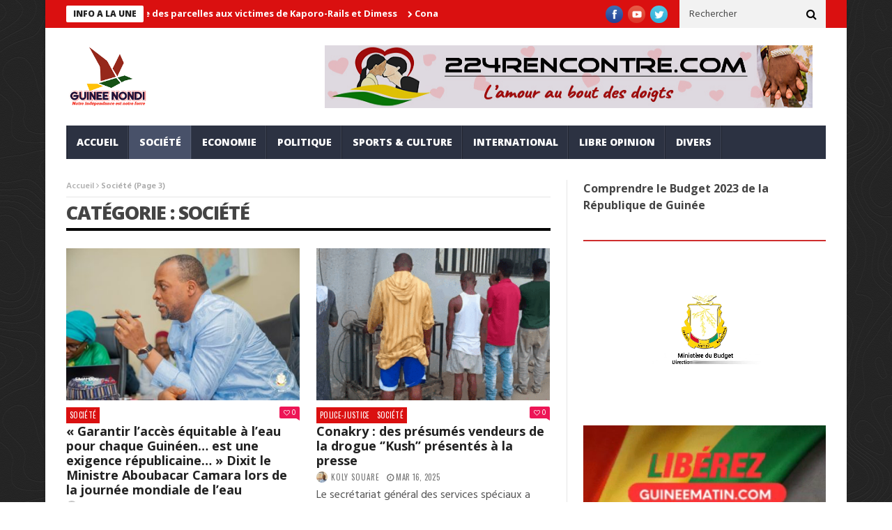

--- FILE ---
content_type: text/html; charset=UTF-8
request_url: https://www.guineenondi.com/category/societe/page/3/
body_size: 21757
content:
<!DOCTYPE html>
<!--[if lt IE 7 ]><html class="ie ie6" lang="fr-FR"> <![endif]-->
<!--[if IE 7 ]><html class="ie ie7" lang="fr-FR"> <![endif]-->
<!--[if IE 8 ]><html class="ie ie8" lang="fr-FR"> <![endif]-->
<!--[if IE 9 ]><html class="ie ie9" lang="fr-FR"> <![endif]-->
<!--[if !(IE)]><!--><html lang="fr-FR"> <!--<![endif]-->
<head>
      <!-- Basic Page Needs
  	  ================================================== -->
	<meta charset="UTF-8" />
    <title>Société Archives - Page 3 sur 204 - Guinée Nondi</title>
        <!-- Mobile Specific Metas
  		================================================== -->
           <meta name="viewport" content="width=device-width, initial-scale=1.0">
        <!-- Favicons
        ================================================== -->
                    <link rel="shortcut icon" href="https://www.guineenondi.com/wp-content/uploads/2019/10/logo-200x148-1.png" type="image/x-icon" />       
    
				<meta property="og:image" content="https://www.guineenondi.com/wp-content/uploads/2025/03/ministre-aboubacar.jpg" />		
			<!-- Manifest added by SuperPWA - Progressive Web Apps Plugin For WordPress -->
<link rel="manifest" href="/superpwa-manifest.json">
<meta name="theme-color" content="#D5E0EB">
<!-- / SuperPWA.com -->
<meta name='robots' content='index, follow, max-image-preview:large, max-snippet:-1, max-video-preview:-1' />
	<style>img:is([sizes="auto" i], [sizes^="auto," i]) { contain-intrinsic-size: 3000px 1500px }</style>
	<script type="text/javascript" id="wpp-js" src="https://www.guineenondi.com/wp-content/plugins/wordpress-popular-posts/assets/js/wpp.min.js" data-sampling="0" data-sampling-rate="100" data-api-url="https://www.guineenondi.com/wp-json/wordpress-popular-posts" data-post-id="0" data-token="03d9601650" data-lang="0" data-debug="0"></script>

	<!-- This site is optimized with the Yoast SEO plugin v23.5 - https://yoast.com/wordpress/plugins/seo/ -->
	<title>Société Archives - Page 3 sur 204 - Guinée Nondi</title>
	<link rel="canonical" href="https://www.guineenondi.com/category/societe/page/3/" />
	<link rel="prev" href="https://www.guineenondi.com/category/societe/page/2/" />
	<link rel="next" href="https://www.guineenondi.com/category/societe/page/4/" />
	<meta property="og:locale" content="fr_FR" />
	<meta property="og:type" content="article" />
	<meta property="og:title" content="Société Archives - Page 3 sur 204 - Guinée Nondi" />
	<meta property="og:url" content="https://www.guineenondi.com/category/societe/" />
	<meta property="og:site_name" content="Guinée Nondi" />
	<meta name="twitter:card" content="summary_large_image" />
	<meta name="twitter:site" content="@guidirectinfos" />
	<script type="application/ld+json" class="yoast-schema-graph">{"@context":"https://schema.org","@graph":[{"@type":"CollectionPage","@id":"https://www.guineenondi.com/category/societe/","url":"https://www.guineenondi.com/category/societe/page/3/","name":"Société Archives - Page 3 sur 204 - Guinée Nondi","isPartOf":{"@id":"https://www.guineenondi.com/#website"},"primaryImageOfPage":{"@id":"https://www.guineenondi.com/category/societe/page/3/#primaryimage"},"image":{"@id":"https://www.guineenondi.com/category/societe/page/3/#primaryimage"},"thumbnailUrl":"https://www.guineenondi.com/wp-content/uploads/2025/03/ministre-aboubacar.jpg","breadcrumb":{"@id":"https://www.guineenondi.com/category/societe/page/3/#breadcrumb"},"inLanguage":"fr-FR"},{"@type":"ImageObject","inLanguage":"fr-FR","@id":"https://www.guineenondi.com/category/societe/page/3/#primaryimage","url":"https://www.guineenondi.com/wp-content/uploads/2025/03/ministre-aboubacar.jpg","contentUrl":"https://www.guineenondi.com/wp-content/uploads/2025/03/ministre-aboubacar.jpg","width":2048,"height":1366},{"@type":"BreadcrumbList","@id":"https://www.guineenondi.com/category/societe/page/3/#breadcrumb","itemListElement":[{"@type":"ListItem","position":1,"name":"Accueil","item":"https://www.guineenondi.com/"},{"@type":"ListItem","position":2,"name":"Société"}]},{"@type":"WebSite","@id":"https://www.guineenondi.com/#website","url":"https://www.guineenondi.com/","name":"Guinée Nondi","description":"Notre indépendance est notre force","potentialAction":[{"@type":"SearchAction","target":{"@type":"EntryPoint","urlTemplate":"https://www.guineenondi.com/?s={search_term_string}"},"query-input":{"@type":"PropertyValueSpecification","valueRequired":true,"valueName":"search_term_string"}}],"inLanguage":"fr-FR"}]}</script>
	<!-- / Yoast SEO plugin. -->


<link rel='dns-prefetch' href='//www.googletagmanager.com' />
<link rel='dns-prefetch' href='//fonts.googleapis.com' />
<link rel="alternate" type="application/rss+xml" title="Guinée Nondi &raquo; Flux" href="https://www.guineenondi.com/feed/" />
<link rel="alternate" type="application/rss+xml" title="Guinée Nondi &raquo; Flux de la catégorie Société" href="https://www.guineenondi.com/category/societe/feed/" />
<script type="text/javascript">
/* <![CDATA[ */
window._wpemojiSettings = {"baseUrl":"https:\/\/s.w.org\/images\/core\/emoji\/16.0.1\/72x72\/","ext":".png","svgUrl":"https:\/\/s.w.org\/images\/core\/emoji\/16.0.1\/svg\/","svgExt":".svg","source":{"concatemoji":"https:\/\/www.guineenondi.com\/wp-includes\/js\/wp-emoji-release.min.js?ver=6.8.3"}};
/*! This file is auto-generated */
!function(s,n){var o,i,e;function c(e){try{var t={supportTests:e,timestamp:(new Date).valueOf()};sessionStorage.setItem(o,JSON.stringify(t))}catch(e){}}function p(e,t,n){e.clearRect(0,0,e.canvas.width,e.canvas.height),e.fillText(t,0,0);var t=new Uint32Array(e.getImageData(0,0,e.canvas.width,e.canvas.height).data),a=(e.clearRect(0,0,e.canvas.width,e.canvas.height),e.fillText(n,0,0),new Uint32Array(e.getImageData(0,0,e.canvas.width,e.canvas.height).data));return t.every(function(e,t){return e===a[t]})}function u(e,t){e.clearRect(0,0,e.canvas.width,e.canvas.height),e.fillText(t,0,0);for(var n=e.getImageData(16,16,1,1),a=0;a<n.data.length;a++)if(0!==n.data[a])return!1;return!0}function f(e,t,n,a){switch(t){case"flag":return n(e,"\ud83c\udff3\ufe0f\u200d\u26a7\ufe0f","\ud83c\udff3\ufe0f\u200b\u26a7\ufe0f")?!1:!n(e,"\ud83c\udde8\ud83c\uddf6","\ud83c\udde8\u200b\ud83c\uddf6")&&!n(e,"\ud83c\udff4\udb40\udc67\udb40\udc62\udb40\udc65\udb40\udc6e\udb40\udc67\udb40\udc7f","\ud83c\udff4\u200b\udb40\udc67\u200b\udb40\udc62\u200b\udb40\udc65\u200b\udb40\udc6e\u200b\udb40\udc67\u200b\udb40\udc7f");case"emoji":return!a(e,"\ud83e\udedf")}return!1}function g(e,t,n,a){var r="undefined"!=typeof WorkerGlobalScope&&self instanceof WorkerGlobalScope?new OffscreenCanvas(300,150):s.createElement("canvas"),o=r.getContext("2d",{willReadFrequently:!0}),i=(o.textBaseline="top",o.font="600 32px Arial",{});return e.forEach(function(e){i[e]=t(o,e,n,a)}),i}function t(e){var t=s.createElement("script");t.src=e,t.defer=!0,s.head.appendChild(t)}"undefined"!=typeof Promise&&(o="wpEmojiSettingsSupports",i=["flag","emoji"],n.supports={everything:!0,everythingExceptFlag:!0},e=new Promise(function(e){s.addEventListener("DOMContentLoaded",e,{once:!0})}),new Promise(function(t){var n=function(){try{var e=JSON.parse(sessionStorage.getItem(o));if("object"==typeof e&&"number"==typeof e.timestamp&&(new Date).valueOf()<e.timestamp+604800&&"object"==typeof e.supportTests)return e.supportTests}catch(e){}return null}();if(!n){if("undefined"!=typeof Worker&&"undefined"!=typeof OffscreenCanvas&&"undefined"!=typeof URL&&URL.createObjectURL&&"undefined"!=typeof Blob)try{var e="postMessage("+g.toString()+"("+[JSON.stringify(i),f.toString(),p.toString(),u.toString()].join(",")+"));",a=new Blob([e],{type:"text/javascript"}),r=new Worker(URL.createObjectURL(a),{name:"wpTestEmojiSupports"});return void(r.onmessage=function(e){c(n=e.data),r.terminate(),t(n)})}catch(e){}c(n=g(i,f,p,u))}t(n)}).then(function(e){for(var t in e)n.supports[t]=e[t],n.supports.everything=n.supports.everything&&n.supports[t],"flag"!==t&&(n.supports.everythingExceptFlag=n.supports.everythingExceptFlag&&n.supports[t]);n.supports.everythingExceptFlag=n.supports.everythingExceptFlag&&!n.supports.flag,n.DOMReady=!1,n.readyCallback=function(){n.DOMReady=!0}}).then(function(){return e}).then(function(){var e;n.supports.everything||(n.readyCallback(),(e=n.source||{}).concatemoji?t(e.concatemoji):e.wpemoji&&e.twemoji&&(t(e.twemoji),t(e.wpemoji)))}))}((window,document),window._wpemojiSettings);
/* ]]> */
</script>
<link rel='stylesheet' id='aqpb-view-css-css' href='https://www.guineenondi.com/wp-content/plugins/aqua-page-builder/assets/stylesheets/aqpb-view.css?ver=1764450110' type='text/css' media='all' />
<style id='wp-emoji-styles-inline-css' type='text/css'>

	img.wp-smiley, img.emoji {
		display: inline !important;
		border: none !important;
		box-shadow: none !important;
		height: 1em !important;
		width: 1em !important;
		margin: 0 0.07em !important;
		vertical-align: -0.1em !important;
		background: none !important;
		padding: 0 !important;
	}
</style>
<link rel='stylesheet' id='wp-block-library-css' href='https://www.guineenondi.com/wp-includes/css/dist/block-library/style.min.css?ver=6.8.3' type='text/css' media='all' />
<style id='classic-theme-styles-inline-css' type='text/css'>
/*! This file is auto-generated */
.wp-block-button__link{color:#fff;background-color:#32373c;border-radius:9999px;box-shadow:none;text-decoration:none;padding:calc(.667em + 2px) calc(1.333em + 2px);font-size:1.125em}.wp-block-file__button{background:#32373c;color:#fff;text-decoration:none}
</style>
<style id='pdfemb-pdf-embedder-viewer-style-inline-css' type='text/css'>
.wp-block-pdfemb-pdf-embedder-viewer{max-width:none}

</style>
<style id='global-styles-inline-css' type='text/css'>
:root{--wp--preset--aspect-ratio--square: 1;--wp--preset--aspect-ratio--4-3: 4/3;--wp--preset--aspect-ratio--3-4: 3/4;--wp--preset--aspect-ratio--3-2: 3/2;--wp--preset--aspect-ratio--2-3: 2/3;--wp--preset--aspect-ratio--16-9: 16/9;--wp--preset--aspect-ratio--9-16: 9/16;--wp--preset--color--black: #000000;--wp--preset--color--cyan-bluish-gray: #abb8c3;--wp--preset--color--white: #ffffff;--wp--preset--color--pale-pink: #f78da7;--wp--preset--color--vivid-red: #cf2e2e;--wp--preset--color--luminous-vivid-orange: #ff6900;--wp--preset--color--luminous-vivid-amber: #fcb900;--wp--preset--color--light-green-cyan: #7bdcb5;--wp--preset--color--vivid-green-cyan: #00d084;--wp--preset--color--pale-cyan-blue: #8ed1fc;--wp--preset--color--vivid-cyan-blue: #0693e3;--wp--preset--color--vivid-purple: #9b51e0;--wp--preset--gradient--vivid-cyan-blue-to-vivid-purple: linear-gradient(135deg,rgba(6,147,227,1) 0%,rgb(155,81,224) 100%);--wp--preset--gradient--light-green-cyan-to-vivid-green-cyan: linear-gradient(135deg,rgb(122,220,180) 0%,rgb(0,208,130) 100%);--wp--preset--gradient--luminous-vivid-amber-to-luminous-vivid-orange: linear-gradient(135deg,rgba(252,185,0,1) 0%,rgba(255,105,0,1) 100%);--wp--preset--gradient--luminous-vivid-orange-to-vivid-red: linear-gradient(135deg,rgba(255,105,0,1) 0%,rgb(207,46,46) 100%);--wp--preset--gradient--very-light-gray-to-cyan-bluish-gray: linear-gradient(135deg,rgb(238,238,238) 0%,rgb(169,184,195) 100%);--wp--preset--gradient--cool-to-warm-spectrum: linear-gradient(135deg,rgb(74,234,220) 0%,rgb(151,120,209) 20%,rgb(207,42,186) 40%,rgb(238,44,130) 60%,rgb(251,105,98) 80%,rgb(254,248,76) 100%);--wp--preset--gradient--blush-light-purple: linear-gradient(135deg,rgb(255,206,236) 0%,rgb(152,150,240) 100%);--wp--preset--gradient--blush-bordeaux: linear-gradient(135deg,rgb(254,205,165) 0%,rgb(254,45,45) 50%,rgb(107,0,62) 100%);--wp--preset--gradient--luminous-dusk: linear-gradient(135deg,rgb(255,203,112) 0%,rgb(199,81,192) 50%,rgb(65,88,208) 100%);--wp--preset--gradient--pale-ocean: linear-gradient(135deg,rgb(255,245,203) 0%,rgb(182,227,212) 50%,rgb(51,167,181) 100%);--wp--preset--gradient--electric-grass: linear-gradient(135deg,rgb(202,248,128) 0%,rgb(113,206,126) 100%);--wp--preset--gradient--midnight: linear-gradient(135deg,rgb(2,3,129) 0%,rgb(40,116,252) 100%);--wp--preset--font-size--small: 13px;--wp--preset--font-size--medium: 20px;--wp--preset--font-size--large: 36px;--wp--preset--font-size--x-large: 42px;--wp--preset--spacing--20: 0.44rem;--wp--preset--spacing--30: 0.67rem;--wp--preset--spacing--40: 1rem;--wp--preset--spacing--50: 1.5rem;--wp--preset--spacing--60: 2.25rem;--wp--preset--spacing--70: 3.38rem;--wp--preset--spacing--80: 5.06rem;--wp--preset--shadow--natural: 6px 6px 9px rgba(0, 0, 0, 0.2);--wp--preset--shadow--deep: 12px 12px 50px rgba(0, 0, 0, 0.4);--wp--preset--shadow--sharp: 6px 6px 0px rgba(0, 0, 0, 0.2);--wp--preset--shadow--outlined: 6px 6px 0px -3px rgba(255, 255, 255, 1), 6px 6px rgba(0, 0, 0, 1);--wp--preset--shadow--crisp: 6px 6px 0px rgba(0, 0, 0, 1);}:where(.is-layout-flex){gap: 0.5em;}:where(.is-layout-grid){gap: 0.5em;}body .is-layout-flex{display: flex;}.is-layout-flex{flex-wrap: wrap;align-items: center;}.is-layout-flex > :is(*, div){margin: 0;}body .is-layout-grid{display: grid;}.is-layout-grid > :is(*, div){margin: 0;}:where(.wp-block-columns.is-layout-flex){gap: 2em;}:where(.wp-block-columns.is-layout-grid){gap: 2em;}:where(.wp-block-post-template.is-layout-flex){gap: 1.25em;}:where(.wp-block-post-template.is-layout-grid){gap: 1.25em;}.has-black-color{color: var(--wp--preset--color--black) !important;}.has-cyan-bluish-gray-color{color: var(--wp--preset--color--cyan-bluish-gray) !important;}.has-white-color{color: var(--wp--preset--color--white) !important;}.has-pale-pink-color{color: var(--wp--preset--color--pale-pink) !important;}.has-vivid-red-color{color: var(--wp--preset--color--vivid-red) !important;}.has-luminous-vivid-orange-color{color: var(--wp--preset--color--luminous-vivid-orange) !important;}.has-luminous-vivid-amber-color{color: var(--wp--preset--color--luminous-vivid-amber) !important;}.has-light-green-cyan-color{color: var(--wp--preset--color--light-green-cyan) !important;}.has-vivid-green-cyan-color{color: var(--wp--preset--color--vivid-green-cyan) !important;}.has-pale-cyan-blue-color{color: var(--wp--preset--color--pale-cyan-blue) !important;}.has-vivid-cyan-blue-color{color: var(--wp--preset--color--vivid-cyan-blue) !important;}.has-vivid-purple-color{color: var(--wp--preset--color--vivid-purple) !important;}.has-black-background-color{background-color: var(--wp--preset--color--black) !important;}.has-cyan-bluish-gray-background-color{background-color: var(--wp--preset--color--cyan-bluish-gray) !important;}.has-white-background-color{background-color: var(--wp--preset--color--white) !important;}.has-pale-pink-background-color{background-color: var(--wp--preset--color--pale-pink) !important;}.has-vivid-red-background-color{background-color: var(--wp--preset--color--vivid-red) !important;}.has-luminous-vivid-orange-background-color{background-color: var(--wp--preset--color--luminous-vivid-orange) !important;}.has-luminous-vivid-amber-background-color{background-color: var(--wp--preset--color--luminous-vivid-amber) !important;}.has-light-green-cyan-background-color{background-color: var(--wp--preset--color--light-green-cyan) !important;}.has-vivid-green-cyan-background-color{background-color: var(--wp--preset--color--vivid-green-cyan) !important;}.has-pale-cyan-blue-background-color{background-color: var(--wp--preset--color--pale-cyan-blue) !important;}.has-vivid-cyan-blue-background-color{background-color: var(--wp--preset--color--vivid-cyan-blue) !important;}.has-vivid-purple-background-color{background-color: var(--wp--preset--color--vivid-purple) !important;}.has-black-border-color{border-color: var(--wp--preset--color--black) !important;}.has-cyan-bluish-gray-border-color{border-color: var(--wp--preset--color--cyan-bluish-gray) !important;}.has-white-border-color{border-color: var(--wp--preset--color--white) !important;}.has-pale-pink-border-color{border-color: var(--wp--preset--color--pale-pink) !important;}.has-vivid-red-border-color{border-color: var(--wp--preset--color--vivid-red) !important;}.has-luminous-vivid-orange-border-color{border-color: var(--wp--preset--color--luminous-vivid-orange) !important;}.has-luminous-vivid-amber-border-color{border-color: var(--wp--preset--color--luminous-vivid-amber) !important;}.has-light-green-cyan-border-color{border-color: var(--wp--preset--color--light-green-cyan) !important;}.has-vivid-green-cyan-border-color{border-color: var(--wp--preset--color--vivid-green-cyan) !important;}.has-pale-cyan-blue-border-color{border-color: var(--wp--preset--color--pale-cyan-blue) !important;}.has-vivid-cyan-blue-border-color{border-color: var(--wp--preset--color--vivid-cyan-blue) !important;}.has-vivid-purple-border-color{border-color: var(--wp--preset--color--vivid-purple) !important;}.has-vivid-cyan-blue-to-vivid-purple-gradient-background{background: var(--wp--preset--gradient--vivid-cyan-blue-to-vivid-purple) !important;}.has-light-green-cyan-to-vivid-green-cyan-gradient-background{background: var(--wp--preset--gradient--light-green-cyan-to-vivid-green-cyan) !important;}.has-luminous-vivid-amber-to-luminous-vivid-orange-gradient-background{background: var(--wp--preset--gradient--luminous-vivid-amber-to-luminous-vivid-orange) !important;}.has-luminous-vivid-orange-to-vivid-red-gradient-background{background: var(--wp--preset--gradient--luminous-vivid-orange-to-vivid-red) !important;}.has-very-light-gray-to-cyan-bluish-gray-gradient-background{background: var(--wp--preset--gradient--very-light-gray-to-cyan-bluish-gray) !important;}.has-cool-to-warm-spectrum-gradient-background{background: var(--wp--preset--gradient--cool-to-warm-spectrum) !important;}.has-blush-light-purple-gradient-background{background: var(--wp--preset--gradient--blush-light-purple) !important;}.has-blush-bordeaux-gradient-background{background: var(--wp--preset--gradient--blush-bordeaux) !important;}.has-luminous-dusk-gradient-background{background: var(--wp--preset--gradient--luminous-dusk) !important;}.has-pale-ocean-gradient-background{background: var(--wp--preset--gradient--pale-ocean) !important;}.has-electric-grass-gradient-background{background: var(--wp--preset--gradient--electric-grass) !important;}.has-midnight-gradient-background{background: var(--wp--preset--gradient--midnight) !important;}.has-small-font-size{font-size: var(--wp--preset--font-size--small) !important;}.has-medium-font-size{font-size: var(--wp--preset--font-size--medium) !important;}.has-large-font-size{font-size: var(--wp--preset--font-size--large) !important;}.has-x-large-font-size{font-size: var(--wp--preset--font-size--x-large) !important;}
:where(.wp-block-post-template.is-layout-flex){gap: 1.25em;}:where(.wp-block-post-template.is-layout-grid){gap: 1.25em;}
:where(.wp-block-columns.is-layout-flex){gap: 2em;}:where(.wp-block-columns.is-layout-grid){gap: 2em;}
:root :where(.wp-block-pullquote){font-size: 1.5em;line-height: 1.6;}
</style>
<link rel='stylesheet' id='contact-form-7-css' href='https://www.guineenondi.com/wp-content/plugins/contact-form-7/includes/css/styles.css?ver=5.9.8' type='text/css' media='all' />
<link rel='stylesheet' id='rotatingtweets-css' href='https://www.guineenondi.com/wp-content/plugins/rotatingtweets/css/style.css?ver=6.8.3' type='text/css' media='all' />
<link rel='stylesheet' id='weather-atlas-public-css' href='https://www.guineenondi.com/wp-content/plugins/weather-atlas/public/css/weather-atlas-public.min.css?ver=3.0.1' type='text/css' media='all' />
<link rel='stylesheet' id='weather-icons-css' href='https://www.guineenondi.com/wp-content/plugins/weather-atlas/public/font/weather-icons/weather-icons.min.css?ver=3.0.1' type='text/css' media='all' />
<link rel='stylesheet' id='wpb-google-fonts-css' href='//fonts.googleapis.com/css?family=Open+Sans&#038;ver=6.8.3' type='text/css' media='all' />
<link rel='stylesheet' id='ppress-frontend-css' href='https://www.guineenondi.com/wp-content/plugins/wp-user-avatar/assets/css/frontend.min.css?ver=4.15.14' type='text/css' media='all' />
<link rel='stylesheet' id='ppress-flatpickr-css' href='https://www.guineenondi.com/wp-content/plugins/wp-user-avatar/assets/flatpickr/flatpickr.min.css?ver=4.15.14' type='text/css' media='all' />
<link rel='stylesheet' id='ppress-select2-css' href='https://www.guineenondi.com/wp-content/plugins/wp-user-avatar/assets/select2/select2.min.css?ver=6.8.3' type='text/css' media='all' />
<link rel='stylesheet' id='wordpress-popular-posts-css-css' href='https://www.guineenondi.com/wp-content/plugins/wordpress-popular-posts/assets/css/wpp.css?ver=7.0.1' type='text/css' media='all' />
<link rel='stylesheet' id='nanomag_fonts_url-css' href='//fonts.googleapis.com/css?family=Open+Sans%3A300%2C400%2C600%2C700%2C800%2C900%2C400italic%2C700italic%2C900italic%7CHind%3A300%2C400%2C600%2C700%2C800%2C900%2C400italic%2C700italic%2C900italic%7COpen+Sans%3A300%2C400%2C600%2C700%2C800%2C900%2C400italic%2C700italic%2C900italic%7COpen+Sans%3A300%2C400%2C600%2C700%2C800%2C900%2C400italic%2C700italic%2C900italic%7C&#038;subset=latin%2Clatin-ext%2Ccyrillic%2Ccyrillic-ext%2Cgreek%2Cgreek-ext%2Cvietnamese&#038;ver=1.0.0' type='text/css' media='all' />
<link rel='stylesheet' id='font-awesome-css' href='https://www.guineenondi.com/wp-content/themes/nanomag/css/font-awesome.min.css?ver=1.7' type='text/css' media='all' />
<link rel='stylesheet' id='gumby-css' href='https://www.guineenondi.com/wp-content/themes/nanomag/css/gumby.css?ver=1.7' type='text/css' media='all' />
<link rel='stylesheet' id='carousel-css' href='https://www.guineenondi.com/wp-content/themes/nanomag/css/owl.carousel.css?ver=1.7' type='text/css' media='all' />
<link rel='stylesheet' id='owl_theme-css' href='https://www.guineenondi.com/wp-content/themes/nanomag/css/owl.theme.css?ver=1.7' type='text/css' media='all' />
<link rel='stylesheet' id='mediaelementplayer-css' href='https://www.guineenondi.com/wp-content/themes/nanomag/css/mediaelementplayer.css?ver=1.7' type='text/css' media='all' />
<link rel='stylesheet' id='nanomag_style-css' href='https://www.guineenondi.com/wp-content/themes/nanomag/style.css?ver=1.7' type='text/css' media='all' />
<link rel='stylesheet' id='nanomag_responsive-css' href='https://www.guineenondi.com/wp-content/themes/nanomag/css/responsive.css?ver=1.7' type='text/css' media='all' />
<link rel='stylesheet' id='nanomag_custom-style-css' href='https://www.guineenondi.com/wp-content/themes/nanomag/custom_style.php?ver=1.7' type='text/css' media='all' />
<link rel='stylesheet' id='heateor-sc-frontend-css-css' href='https://www.guineenondi.com/wp-content/plugins/heateor-social-comments/css/front.css?ver=1.6.3' type='text/css' media='all' />
<script type="text/javascript" id="jquery-core-js-extra">
/* <![CDATA[ */
var user_review_script = {"post_id":"112853","ajaxurl":"https:\/\/www.guineenondi.com\/wp-admin\/admin-ajax.php"};
/* ]]> */
</script>
<script type="text/javascript" src="https://www.guineenondi.com/wp-includes/js/jquery/jquery.min.js?ver=3.7.1" id="jquery-core-js"></script>
<script type="text/javascript" src="https://www.guineenondi.com/wp-includes/js/jquery/jquery-migrate.min.js?ver=3.4.1" id="jquery-migrate-js"></script>
<script type="text/javascript" src="https://www.guineenondi.com/wp-content/plugins/wp-user-avatar/assets/flatpickr/flatpickr.min.js?ver=4.15.14" id="ppress-flatpickr-js"></script>
<script type="text/javascript" src="https://www.guineenondi.com/wp-content/plugins/wp-user-avatar/assets/select2/select2.min.js?ver=4.15.14" id="ppress-select2-js"></script>

<!-- Extrait de code de la balise Google (gtag.js) ajouté par Site Kit -->

<!-- Extrait Google Analytics ajouté par Site Kit -->
<script type="text/javascript" src="https://www.googletagmanager.com/gtag/js?id=G-CWKCL146N6" id="google_gtagjs-js" async></script>
<script type="text/javascript" id="google_gtagjs-js-after">
/* <![CDATA[ */
window.dataLayer = window.dataLayer || [];function gtag(){dataLayer.push(arguments);}
gtag("set","linker",{"domains":["www.guineenondi.com"]});
gtag("js", new Date());
gtag("set", "developer_id.dZTNiMT", true);
gtag("config", "G-CWKCL146N6");
/* ]]> */
</script>

<!-- Extrait de code de la balise Google de fin (gtag.js) ajouté par Site Kit -->
<link rel="https://api.w.org/" href="https://www.guineenondi.com/wp-json/" /><link rel="alternate" title="JSON" type="application/json" href="https://www.guineenondi.com/wp-json/wp/v2/categories/4" /><link rel="EditURI" type="application/rsd+xml" title="RSD" href="https://www.guineenondi.com/xmlrpc.php?rsd" />
<meta name="generator" content="WordPress 6.8.3" />
<meta name="generator" content="Site Kit by Google 1.136.0" />            <style id="wpp-loading-animation-styles">@-webkit-keyframes bgslide{from{background-position-x:0}to{background-position-x:-200%}}@keyframes bgslide{from{background-position-x:0}to{background-position-x:-200%}}.wpp-widget-block-placeholder,.wpp-shortcode-placeholder{margin:0 auto;width:60px;height:3px;background:#dd3737;background:linear-gradient(90deg,#dd3737 0%,#571313 10%,#dd3737 100%);background-size:200% auto;border-radius:3px;-webkit-animation:bgslide 1s infinite linear;animation:bgslide 1s infinite linear}</style>
            <!--[if lt IE 9]><script src="https://html5shim.googlecode.com/svn/trunk/html5.js"></script><![endif]-->
    
<!-- Balises Meta Google AdSense ajoutées par Site Kit -->
<meta name="google-adsense-platform-account" content="ca-host-pub-2644536267352236">
<meta name="google-adsense-platform-domain" content="sitekit.withgoogle.com">
<!-- Fin des balises Meta End Google AdSense ajoutées par Site Kit -->
		<style type="text/css" id="wp-custom-css">
			.view_counter_single{display:none}
.meta-category-small{background-color:#da1010; margin-bottom: 6px;}
.post-category-color-text{color:#fff; margin:5px !important}
#media_image-16{
	background-color: #d12e2e;
}
.cec-cn-case-wrapper .cec-cn-case-singe{
	margin:15px;
	font-weight: bold;
}
.widget_corona_confirmed{
	background-color:red;
	color:white;
}
.widget_corona_recovered{
	background-color:green;
	color:white;
	font-weight: bold;
}
.widget_corona_deaths{
	background-color: gray;
	color:white;
	font-weight: bold;
}
.widget_corona_active{
	color:red;
	font-weight: bold;
}
.widget_corona_new_confirmed{
	color:orange;
	font-weight: bold;
}
.cec-cn-case-todayDeaths{
	color:gray;
}
.aq-block-title{
	font-size: 26px;
  color: white;
  background-color: blueviolet;
}
.corona_widget_inner.cec-widget-skin-1 .widget_corona_single_country > img{
	display:none;
}		</style>
		                  	
<!-- end head -->
</head>
<body class="archive paged category category-societe category-4 paged-3 category-paged-3 wp-theme-nanomag magazine_default_layout" itemscope="itemscope" itemtype="http://schema.org/WebPage">
   
<div id="sb-site" class="body_wraper_box">     			

        <!-- Start header -->

<!-- Header6 layout --> 

<header class="header-wraper">

<div class="header_top_wrapper">
<div class="row">
<div class="six columns header-top-left-bar">

              <div class="news_ticker_wrapper">
<div class="row">
<div class="twelve columns">
  <div id="ticker">
  <div class="tickerfloat_wrapper"><div class="tickerfloat">INFO A LA UNE</div></div>
   <div class="marquee" id="mycrawler">
           
       <div>
        <span class="ticker_dot"><i class="fa fa-chevron-right"></i></span><a class="ticker_title" href="https://www.guineenondi.com/2025/11/26/guinee-le-gouvernement-annonce-la-remise-des-parcelles-aux-victimes-de-kaporo-rails-et-dimess/">Guinée : le gouvernement annonce la remise des parcelles aux victimes de Kaporo-Rails et Dimess</a>
      </div>

            
       <div>
        <span class="ticker_dot"><i class="fa fa-chevron-right"></i></span><a class="ticker_title" href="https://www.guineenondi.com/2025/11/26/conakry-lanasp-annonce-le-lancement-du-forum-theatre-pour-sensibiliser-les-13-communes-sur-lassainissement/">Conakry : l’ANASP annonce le lancement du forum théâtre pour sensibiliser les 13 communes sur l’assainissement</a>
      </div>

            
       <div>
        <span class="ticker_dot"><i class="fa fa-chevron-right"></i></span><a class="ticker_title" href="https://www.guineenondi.com/2025/11/26/dubreka-le-dg-de-lanasp-invite-la-population-a-sabonner-aux-pme-apres-linauguration-de-la-zone-de-tri-et-de-transit-des-dechets-solides/">Dubréka : le DG de l’ANASP invite la population à s’abonner aux PME après l’inauguration de la zone de tri et de transit des déchets solides</a>
      </div>

            
       <div>
        <span class="ticker_dot"><i class="fa fa-chevron-right"></i></span><a class="ticker_title" href="https://www.guineenondi.com/2025/11/24/dubreka-la-zone-de-tri-et-de-transit-des-dechets-solides-inauguree/">Dubréka : la zone de tri et de transit des déchets solides inaugurée</a>
      </div>

            
       <div>
        <span class="ticker_dot"><i class="fa fa-chevron-right"></i></span><a class="ticker_title" href="https://www.guineenondi.com/2025/11/20/conakry-une-marche-pour-les-jeunes-disparus-en-mer-a-bonfi/">Conakry : une marche pour les jeunes disparus en mer à Bonfi</a>
      </div>

            
       <div>
        <span class="ticker_dot"><i class="fa fa-chevron-right"></i></span><a class="ticker_title" href="https://www.guineenondi.com/2025/11/20/diplomatie-le-general-doumbouya-nomme-de-nouveaux-ambassadeurs/">Diplomatie : le Général Doumbouya nomme de nouveaux ambassadeurs</a>
      </div>

            
       <div>
        <span class="ticker_dot"><i class="fa fa-chevron-right"></i></span><a class="ticker_title" href="https://www.guineenondi.com/2025/11/20/lutte-contre-le-tabagisme-long-generation-sans-tabac-guinee-felicitee-par-loms-pour-la-reussite-de-son-plaidoyer/">Lutte contre le tabagisme : l’ONG ‘’Génération Sans Tabac Guinée’’ félicitée par l’OMS pour la réussite de son plaidoyer</a>
      </div>

            
       <div>
        <span class="ticker_dot"><i class="fa fa-chevron-right"></i></span><a class="ticker_title" href="https://www.guineenondi.com/2025/11/19/presidentielle-2025-une-trentaine-de-partis-politiques-signent-la-charte-en-soutien-a-mamadi-doumbouya/">Présidentielle 2025 : une trentaine de partis politiques signent la charte en soutien à Mamadi Doumbouya</a>
      </div>

            
       <div>
        <span class="ticker_dot"><i class="fa fa-chevron-right"></i></span><a class="ticker_title" href="https://www.guineenondi.com/2025/11/19/signature-dune-convention-historique-entre-la-cnps-et-la-cnss-une-avancee-majeure-pour-la-protection-des-droits-de-la-retraite-en-guinee/">Signature d’une convention historique entre la CNPS et la CNSS: Une avancée majeure pour la protection des droits de la retraite en Guinée</a>
      </div>

            
       <div>
        <span class="ticker_dot"><i class="fa fa-chevron-right"></i></span><a class="ticker_title" href="https://www.guineenondi.com/2025/11/19/affaire-guinee-tanzanie-la-decision-du-tas-attendue-dici-72-heures/">Affaire Guinée-Tanzanie : la décision du TAS attendue d’ici 72 heures</a>
      </div>

                
        </div>
        </div>
    
</div>

</div>
</div>
    
</div>

<div class="six columns header-top-right-bar">

<a class="open toggle-lef sb-toggle-left navbar-left" href="#nav">
        <div class="navicon-line"></div>
        <div class="navicon-line"></div>
        <div class="navicon-line"></div>
        </a>
      <div id="search_block_top">
    <form id="searchbox" action="https://www.guineenondi.com/" method="GET" role="search">
        <p>
            <input type="text" id="search_query_top" name="s" class="search_query ac_input" value="" placeholder="Rechercher">
           <button type="submit"><i class="fa fa-search"></i></button>
    </p>
    </form>
    <span>Search</span>
    <div class="clearfix"></div>
</div>


  
    <ul class="social-icons-list top-bar-social">
      <li><a href="https://www.facebook.com/guineenondi/" target="_blank"><img src="https://www.guineenondi.com/wp-content/themes/nanomag/img/icons/facebook.png" alt="Facebook"></a></li>                    <li><a href="https://www.youtube.com/channel/UC2bnvv082bBPQjZy__GFiNQ?view_as=subscriber" target="_blank"><img src="https://www.guineenondi.com/wp-content/themes/nanomag/img/icons/youtube.png" alt="Youtube"></a></li>                    <li><a href="https://twitter.com/guineenondi" target="_blank"><img src="https://www.guineenondi.com/wp-content/themes/nanomag/img/icons/twitter.png" alt="Twitter"></a></li>                                                     </ul>  
      
<div class="clearfix"></div>
</div>

</div>
</div>

 
        
 <div class="header_main_wrapper"> 
        <div class="row">
    <div class="four columns header-top-left">
    
      <!-- begin logo -->
                           
                           
                                <a href="https://www.guineenondi.com/">
                                                                           
                                        <img src="https://www.guineenondi.com/wp-content/uploads/2019/10/logo-200x148-1.png" alt="Notre indépendance est notre force" id="theme_logo_img" />
                                                                    </a>
                            
                            <!-- end logo -->
    </div>
        <div class="eight columns header-top-right">  
  
<figure class="wp-block-image size-full"><a href="https://224rencontre.com/" target="_blank"><img fetchpriority="high" decoding="async" width="700" height="100" src="https://www.guineenondi.com/wp-content/uploads/2022/03/Banniere-224Rencontre.jpg" alt="" class="wp-image-100877" srcset="https://www.guineenondi.com/wp-content/uploads/2022/03/Banniere-224Rencontre.jpg 700w, https://www.guineenondi.com/wp-content/uploads/2022/03/Banniere-224Rencontre-300x43.jpg 300w" sizes="(max-width: 700px) 100vw, 700px" /></a></figure>
    </div>
        
</div>

</div>

                
<!-- end header, logo, top ads -->

              
<!-- Start Main menu -->
<div id="menu_wrapper" class="menu_wrapper menu_sticky">
<div class="menu_border_top_full"></div>
<div class="row">
    <div class="main_menu twelve columns"> 
        <div class="menu_border_top"></div>
                            <!-- main menu -->
                           
  <div class="menu-primary-container main-menu">
<ul id="mainmenu" class="sf-menu"><li id="menu-item-1363" class="menu-item menu-item-type-post_type menu-item-object-page menu-item-home"><a href="https://www.guineenondi.com/">Accueil<span class="border-menu"></span></a></li>
<li id="menu-item-195" class="menu-item menu-item-type-taxonomy menu-item-object-category current-menu-item"><a href="https://www.guineenondi.com/category/societe/">Société<span class="border-menu"></span></a></li>
<li id="menu-item-9" class="color-4 menu-item menu-item-type-taxonomy menu-item-object-category"><a href="https://www.guineenondi.com/category/economie/">Economie<span class="border-menu"></span></a></li>
<li id="menu-item-196" class="menu-item menu-item-type-taxonomy menu-item-object-category"><a href="https://www.guineenondi.com/category/politique/">Politique<span class="border-menu"></span></a></li>
<li id="menu-item-193" class="menu-item menu-item-type-taxonomy menu-item-object-category"><a href="https://www.guineenondi.com/category/sportsetculture/">Sports &#038; Culture<span class="border-menu"></span></a></li>
<li id="menu-item-12" class="color-7 menu-item menu-item-type-taxonomy menu-item-object-category"><a href="https://www.guineenondi.com/category/international/">International<span class="border-menu"></span></a></li>
<li id="menu-item-430" class="menu-item menu-item-type-taxonomy menu-item-object-category"><a href="https://www.guineenondi.com/category/libreopinion/">Libre opinion<span class="border-menu"></span></a></li>
<li id="menu-item-194" class="menu-item menu-item-type-taxonomy menu-item-object-category"><a href="https://www.guineenondi.com/category/divers/">Divers<span class="border-menu"></span></a></li>
</ul><div class="clearfix"></div>
</div>                             
                            <!-- end main menu -->                                                                                   
                        </div>                                           
                    </div>   
                    </div>
            </header>



  
<div id="content_nav">
        <div id="nav">
        <ul id="mobile_menu_slide" class="menu_moble_slide"><li class="menu-item menu-item-type-post_type menu-item-object-page menu-item-home menu-item-1363"><a href="https://www.guineenondi.com/">Accueil<span class="border-menu"></span></a></li>
<li class="menu-item menu-item-type-taxonomy menu-item-object-category current-menu-item menu-item-195"><a href="https://www.guineenondi.com/category/societe/" aria-current="page">Société<span class="border-menu"></span></a></li>
<li class="color-4 menu-item menu-item-type-taxonomy menu-item-object-category menu-item-9"><a href="https://www.guineenondi.com/category/economie/">Economie<span class="border-menu"></span></a></li>
<li class="menu-item menu-item-type-taxonomy menu-item-object-category menu-item-196"><a href="https://www.guineenondi.com/category/politique/">Politique<span class="border-menu"></span></a></li>
<li class="menu-item menu-item-type-taxonomy menu-item-object-category menu-item-193"><a href="https://www.guineenondi.com/category/sportsetculture/">Sports &#038; Culture<span class="border-menu"></span></a></li>
<li class="color-7 menu-item menu-item-type-taxonomy menu-item-object-category menu-item-12"><a href="https://www.guineenondi.com/category/international/">International<span class="border-menu"></span></a></li>
<li class="menu-item menu-item-type-taxonomy menu-item-object-category menu-item-430"><a href="https://www.guineenondi.com/category/libreopinion/">Libre opinion<span class="border-menu"></span></a></li>
<li class="menu-item menu-item-type-taxonomy menu-item-object-category menu-item-194"><a href="https://www.guineenondi.com/category/divers/">Divers<span class="border-menu"></span></a></li>
</ul>   </div>
    </div>             

<section id="content_main" class="clearfix">
<div class="row main_content">
<div class="content_wraper three_columns_container">
  <div class="eight columns content_display_col1 cat_post_loop_display" id="content">
        <div class="widget_container content_page">
        <div class="breadcrumbs_options"><a href="https://www.guineenondi.com">Accueil</a> <i class="fa fa-angle-right"></i> <span class="current">Société</span> (Page 3)</div>    <h3 class="categories-title title">Catégorie : Société</h3>                    <div class="post_list_medium_widget marsonry_grid_post">
                    <div>
                    
                    				<div class="feature-two-column medium-two-columns appear_animation left_post_align ">
                            <div id="post-112853" class="post-112853 post type-post status-publish format-standard has-post-thumbnail hentry category-societe">
   <div class="image_post feature-item">
                   <a  href="https://www.guineenondi.com/2025/03/24/garantir-lacces-equitable-a-leau-pour-chaque-guineen-est-une-exigence-republicaine-dixit-le-ministre-aboubacar-camara-lors-de-la-journee-mon/" class="feature-link" title="« Garantir l’accès équitable à l’eau pour chaque Guinéen… est une exigence républicaine… » Dixit le Ministre Aboubacar Camara lors de la journée mondiale de l’eau">              
<img width="400" height="260" src="https://www.guineenondi.com/wp-content/uploads/2025/03/ministre-aboubacar-400x260.jpg" class="attachment-medium-feature size-medium-feature wp-post-image" alt="" decoding="async" /></a>
              		                         
                     </div>

<div class="meta_holder">
<span class="meta-category-small"><a class="post-category-color-text" style="color:#" href="https://www.guineenondi.com/category/societe/">Société</a></span><div class="love_this_post_meta"><a href="#" class="jm-post-like" data-post_id="112853" title="Like"><i class="fa fa-heart-o"></i>0</a></div></div>
 <h3 class="image-post-title feature_2col"><a href="https://www.guineenondi.com/2025/03/24/garantir-lacces-equitable-a-leau-pour-chaque-guineen-est-une-exigence-republicaine-dixit-le-ministre-aboubacar-camara-lors-de-la-journee-mon/">« Garantir l’accès équitable à l’eau pour chaque Guinéen… est une exigence républicaine… » Dixit le Ministre Aboubacar Camara lors de la journée mondiale de l’eau</a></h3>      
<p class="post-meta meta-main-img"><span class="post-author"><img alt='' src='https://secure.gravatar.com/avatar/680c4063f3b84265b4ec91e587c41e386311e63c4452dedd9e55f3581da9cb6a?s=16&#038;d=mm&#038;r=g' srcset='https://secure.gravatar.com/avatar/680c4063f3b84265b4ec91e587c41e386311e63c4452dedd9e55f3581da9cb6a?s=32&#038;d=mm&#038;r=g 2x' class='avatar avatar-16 photo' height='16' width='16' decoding='async'/><a href="https://www.guineenondi.com/author/scamara/" title="Articles par LAKATA Kimba CAMARA" rel="author">LAKATA Kimba CAMARA</a></span><span class="post-date"><i class="fa fa-clock-o"></i>Mar 24, 2025</span></p> <p>À l’occasion de cette Journée mondiale de l’eau, il importe de rappeler avec force que la question de l’accès à l’eau ne saurait demeurer un sujet de débat... </p>
 <div class="footer_meta"><a href="https://www.guineenondi.com/2025/03/24/garantir-lacces-equitable-a-leau-pour-chaque-guineen-est-une-exigence-republicaine-dixit-le-ministre-aboubacar-camara-lors-de-la-journee-mon/" class="footer_meta_readmore">Lire la suite</a><span class="meta-commentd"><span>Commentaires fermés<span class="screen-reader-text"> sur « Garantir l’accès équitable à l’eau pour chaque Guinéen… est une exigence républicaine… » Dixit le Ministre Aboubacar Camara lors de la journée mondiale de l’eau</span></span></span></div>    </div>
    </div>

                        				<div class="feature-two-column medium-two-columns appear_animation right_post_align ">
                            <div id="post-112820" class="post-112820 post type-post status-publish format-standard has-post-thumbnail hentry category-justice category-societe">
   <div class="image_post feature-item">
                   <a  href="https://www.guineenondi.com/2025/03/16/conakry-des-presumes-vendeurs-de-la-drogue-kush-presentes-a-la-presse/" class="feature-link" title="Conakry : des présumés vendeurs de la drogue ‘’Kush’’ présentés à la presse">              
<img width="400" height="260" src="https://www.guineenondi.com/wp-content/uploads/2025/03/received_1551597792371151-400x260.gif" class="attachment-medium-feature size-medium-feature wp-post-image" alt="" decoding="async" loading="lazy" /></a>
              		                         
                     </div>

<div class="meta_holder">
<span class="meta-category-small"><a class="post-category-color-text" style="color:#" href="https://www.guineenondi.com/category/justice/">Police-Justice</a><a class="post-category-color-text" style="color:#" href="https://www.guineenondi.com/category/societe/">Société</a></span><div class="love_this_post_meta"><a href="#" class="jm-post-like" data-post_id="112820" title="Like"><i class="fa fa-heart-o"></i>0</a></div></div>
 <h3 class="image-post-title feature_2col"><a href="https://www.guineenondi.com/2025/03/16/conakry-des-presumes-vendeurs-de-la-drogue-kush-presentes-a-la-presse/">Conakry : des présumés vendeurs de la drogue ‘’Kush’’ présentés à la presse</a></h3>      
<p class="post-meta meta-main-img"><span class="post-author"><img data-del="avatar" src='https://www.guineenondi.com/wp-content/uploads/2021/04/Koly-Souare_20210403_2-150x150.jpg' class='avatar pp-user-avatar avatar-16 photo ' height='16' width='16'/><a href="https://www.guineenondi.com/author/ksouare/" title="Articles par Koly SOUARE" rel="author">Koly SOUARE</a></span><span class="post-date"><i class="fa fa-clock-o"></i>Mar 16, 2025</span></p> <p>Le secrétariat général des services spéciaux a procédé ce vendredi 14 mars 2025, à la présentation de cinq éléments, tous arrêtés dans la commune de Kaloum... </p>
 <div class="footer_meta"><a href="https://www.guineenondi.com/2025/03/16/conakry-des-presumes-vendeurs-de-la-drogue-kush-presentes-a-la-presse/" class="footer_meta_readmore">Lire la suite</a><span class="meta-commentd"><span>Commentaires fermés<span class="screen-reader-text"> sur Conakry : des présumés vendeurs de la drogue ‘’Kush’’ présentés à la presse</span></span></span></div>    </div>
    </div>

                        				<div class="feature-two-column medium-two-columns appear_animation left_post_align ">
                            <div id="post-112777" class="post-112777 post type-post status-publish format-standard has-post-thumbnail hentry category-societe">
   <div class="image_post feature-item">
                   <a  href="https://www.guineenondi.com/2025/03/09/conakry-la-journee-internationale-de-la-femme-celebree/" class="feature-link" title="Conakry : la journée internationale de la femme célébrée">              
<img width="400" height="260" src="https://www.guineenondi.com/wp-content/uploads/2025/03/received_1326192908662976-400x260.jpeg" class="attachment-medium-feature size-medium-feature wp-post-image" alt="" decoding="async" loading="lazy" /></a>
              		                         
                     </div>

<div class="meta_holder">
<span class="meta-category-small"><a class="post-category-color-text" style="color:#" href="https://www.guineenondi.com/category/societe/">Société</a></span><div class="love_this_post_meta"><a href="#" class="jm-post-like" data-post_id="112777" title="Like"><i class="fa fa-heart-o"></i>0</a></div></div>
 <h3 class="image-post-title feature_2col"><a href="https://www.guineenondi.com/2025/03/09/conakry-la-journee-internationale-de-la-femme-celebree/">Conakry : la journée internationale de la femme célébrée</a></h3>      
<p class="post-meta meta-main-img"><span class="post-author"><img data-del="avatar" src='https://www.guineenondi.com/wp-content/uploads/2021/04/Koly-Souare_20210403_2-150x150.jpg' class='avatar pp-user-avatar avatar-16 photo ' height='16' width='16'/><a href="https://www.guineenondi.com/author/ksouare/" title="Articles par Koly SOUARE" rel="author">Koly SOUARE</a></span><span class="post-date"><i class="fa fa-clock-o"></i>Mar 09, 2025</span></p> <p>La journée internationale des droits des femmes a été célébrée en Guinée, ce samedi 08 mars 2025 au chapiteau By Issa sous le thème ‘’ Pour TOUTES les femmes... </p>
 <div class="footer_meta"><a href="https://www.guineenondi.com/2025/03/09/conakry-la-journee-internationale-de-la-femme-celebree/" class="footer_meta_readmore">Lire la suite</a><span class="meta-commentd"><span>Commentaires fermés<span class="screen-reader-text"> sur Conakry : la journée internationale de la femme célébrée</span></span></span></div>    </div>
    </div>

                        				<div class="feature-two-column medium-two-columns appear_animation right_post_align ">
                            <div id="post-112766" class="post-112766 post type-post status-publish format-standard has-post-thumbnail hentry category-libreopinion category-societe">
   <div class="image_post feature-item">
                   <a  href="https://www.guineenondi.com/2025/03/08/lemancipation-de-la-femme-nest-ni-un-luxe-ni-une-faveur-concedee-mais-une-necessite-absolue-dixit-le-ministre-camara-aboubacar-a-loccasion-du-8-mars/" class="feature-link" title="« L’émancipation de la femme n’est ni un luxe ni une faveur concédée, mais une nécessité absolue » Dixit le ministre Camara Aboubacar à l’occasion du 8 Mars">              
<img width="400" height="260" src="https://www.guineenondi.com/wp-content/uploads/2025/03/camara-aboubacar-400x260.jpg" class="attachment-medium-feature size-medium-feature wp-post-image" alt="" decoding="async" loading="lazy" /></a>
              		                         
                     </div>

<div class="meta_holder">
<span class="meta-category-small"><a class="post-category-color-text" style="color:#" href="https://www.guineenondi.com/category/libreopinion/">Libre opinion</a><a class="post-category-color-text" style="color:#" href="https://www.guineenondi.com/category/societe/">Société</a></span><div class="love_this_post_meta"><a href="#" class="jm-post-like" data-post_id="112766" title="Like"><i class="fa fa-heart-o"></i>0</a></div></div>
 <h3 class="image-post-title feature_2col"><a href="https://www.guineenondi.com/2025/03/08/lemancipation-de-la-femme-nest-ni-un-luxe-ni-une-faveur-concedee-mais-une-necessite-absolue-dixit-le-ministre-camara-aboubacar-a-loccasion-du-8-mars/">« L’émancipation de la femme n’est ni un luxe ni une faveur concédée, mais une nécessité absolue » Dixit le ministre Camara Aboubacar à l’occasion du 8 Mars</a></h3>      
<p class="post-meta meta-main-img"><span class="post-author"><img alt='' src='https://secure.gravatar.com/avatar/680c4063f3b84265b4ec91e587c41e386311e63c4452dedd9e55f3581da9cb6a?s=16&#038;d=mm&#038;r=g' srcset='https://secure.gravatar.com/avatar/680c4063f3b84265b4ec91e587c41e386311e63c4452dedd9e55f3581da9cb6a?s=32&#038;d=mm&#038;r=g 2x' class='avatar avatar-16 photo' height='16' width='16' loading='lazy' decoding='async'/><a href="https://www.guineenondi.com/author/scamara/" title="Articles par LAKATA Kimba CAMARA" rel="author">LAKATA Kimba CAMARA</a></span><span class="post-date"><i class="fa fa-clock-o"></i>Mar 08, 2025</span></p> <p>A l&rsquo;occasion de la fête des femmes 8 mars 2005, le ministre de l&rsquo;énergie, Mr Camara Abopubacar a rendu un vibrant hommage à la guinéenne sur sa page... </p>
 <div class="footer_meta"><a href="https://www.guineenondi.com/2025/03/08/lemancipation-de-la-femme-nest-ni-un-luxe-ni-une-faveur-concedee-mais-une-necessite-absolue-dixit-le-ministre-camara-aboubacar-a-loccasion-du-8-mars/" class="footer_meta_readmore">Lire la suite</a><span class="meta-commentd"><span>Commentaires fermés<span class="screen-reader-text"> sur « L’émancipation de la femme n’est ni un luxe ni une faveur concédée, mais une nécessité absolue » Dixit le ministre Camara Aboubacar à l’occasion du 8 Mars</span></span></span></div>    </div>
    </div>

                        				<div class="feature-two-column medium-two-columns appear_animation left_post_align ">
                            <div id="post-112697" class="post-112697 post type-post status-publish format-standard has-post-thumbnail hentry category-societe">
   <div class="image_post feature-item">
                   <a  href="https://www.guineenondi.com/2025/02/23/forte-mobilisation-a-kindia-pour-celebrer-les-acquis-du-president-mamadi-doumbouya/" class="feature-link" title="Forte mobilisation à Kindia pour célébrer les acquis du président Mamadi Doumbouya">              
<img width="400" height="260" src="https://www.guineenondi.com/wp-content/uploads/2025/02/kindia-400x260.jpeg" class="attachment-medium-feature size-medium-feature wp-post-image" alt="" decoding="async" loading="lazy" /></a>
              		                         
                     </div>

<div class="meta_holder">
<span class="meta-category-small"><a class="post-category-color-text" style="color:#" href="https://www.guineenondi.com/category/societe/">Société</a></span><div class="love_this_post_meta"><a href="#" class="jm-post-like" data-post_id="112697" title="Like"><i class="fa fa-heart-o"></i>0</a></div></div>
 <h3 class="image-post-title feature_2col"><a href="https://www.guineenondi.com/2025/02/23/forte-mobilisation-a-kindia-pour-celebrer-les-acquis-du-president-mamadi-doumbouya/">Forte mobilisation à Kindia pour célébrer les acquis du président Mamadi Doumbouya</a></h3>      
<p class="post-meta meta-main-img"><span class="post-author"><img alt='' src='https://secure.gravatar.com/avatar/680c4063f3b84265b4ec91e587c41e386311e63c4452dedd9e55f3581da9cb6a?s=16&#038;d=mm&#038;r=g' srcset='https://secure.gravatar.com/avatar/680c4063f3b84265b4ec91e587c41e386311e63c4452dedd9e55f3581da9cb6a?s=32&#038;d=mm&#038;r=g 2x' class='avatar avatar-16 photo' height='16' width='16' loading='lazy' decoding='async'/><a href="https://www.guineenondi.com/author/scamara/" title="Articles par LAKATA Kimba CAMARA" rel="author">LAKATA Kimba CAMARA</a></span><span class="post-date"><i class="fa fa-clock-o"></i>Fév 23, 2025</span></p> <p>Les populations de la basse Guinée se sont données rendez-vous ce samedi 22 Février à Kindia pour une marche de rassemblement. Cette grande mobilisation conduite par... </p>
 <div class="footer_meta"><a href="https://www.guineenondi.com/2025/02/23/forte-mobilisation-a-kindia-pour-celebrer-les-acquis-du-president-mamadi-doumbouya/" class="footer_meta_readmore">Lire la suite</a><span class="meta-commentd"><span>Commentaires fermés<span class="screen-reader-text"> sur Forte mobilisation à Kindia pour célébrer les acquis du président Mamadi Doumbouya</span></span></span></div>    </div>
    </div>

                        				<div class="feature-two-column medium-two-columns appear_animation right_post_align ">
                            <div id="post-112620" class="post-112620 post type-post status-publish format-standard has-post-thumbnail hentry category-societe">
   <div class="image_post feature-item">
                   <a  href="https://www.guineenondi.com/2025/02/07/guinee-fin-du-bicephalisme-au-sein-des-mouvements-syndicaux-guineens/" class="feature-link" title="Guinée : fin du bicéphalisme au sein des mouvements syndicaux guinéens">              
<img width="400" height="260" src="https://www.guineenondi.com/wp-content/uploads/2025/02/received_481295231501088-400x260.jpeg" class="attachment-medium-feature size-medium-feature wp-post-image" alt="" decoding="async" loading="lazy" /></a>
              		                         
                     </div>

<div class="meta_holder">
<span class="meta-category-small"><a class="post-category-color-text" style="color:#" href="https://www.guineenondi.com/category/societe/">Société</a></span><div class="love_this_post_meta"><a href="#" class="jm-post-like" data-post_id="112620" title="Like"><i class="fa fa-heart-o"></i>0</a></div></div>
 <h3 class="image-post-title feature_2col"><a href="https://www.guineenondi.com/2025/02/07/guinee-fin-du-bicephalisme-au-sein-des-mouvements-syndicaux-guineens/">Guinée : fin du bicéphalisme au sein des mouvements syndicaux guinéens</a></h3>      
<p class="post-meta meta-main-img"><span class="post-author"><img data-del="avatar" src='https://www.guineenondi.com/wp-content/uploads/2021/04/Koly-Souare_20210403_2-150x150.jpg' class='avatar pp-user-avatar avatar-16 photo ' height='16' width='16'/><a href="https://www.guineenondi.com/author/ksouare/" title="Articles par Koly SOUARE" rel="author">Koly SOUARE</a></span><span class="post-date"><i class="fa fa-clock-o"></i>Fév 07, 2025</span></p> <p>Ce vendredi 07 février 2025, les leaders syndicaux de Guinée, notamment Abdoulaye Sow et Abdoulaye Camara de l’Union Syndicale des Travailleurs de Guinée (USTG)... </p>
 <div class="footer_meta"><a href="https://www.guineenondi.com/2025/02/07/guinee-fin-du-bicephalisme-au-sein-des-mouvements-syndicaux-guineens/" class="footer_meta_readmore">Lire la suite</a><span class="meta-commentd"><span>Commentaires fermés<span class="screen-reader-text"> sur Guinée : fin du bicéphalisme au sein des mouvements syndicaux guinéens</span></span></span></div>    </div>
    </div>

                        				<div class="feature-two-column medium-two-columns appear_animation left_post_align ">
                            <div id="post-112531" class="post-112531 post type-post status-publish format-standard has-post-thumbnail hentry category-societe">
   <div class="image_post feature-item">
                   <a  href="https://www.guineenondi.com/2025/01/17/el-hadj-mouctar-sylla-sur-laffaire-de-kountigui-de-la-basse-guinee-selon-nos-traditions-un-imam-ne-peut-pas-etre-kountigui/" class="feature-link" title="El hadj Mouctar Sylla sur l’affaire de Kountigui de la Basse Guinée : « Selon nos traditions, un imam ne peut pas être Kountigui »">              
<img width="224" height="225" src="https://www.guineenondi.com/wp-content/uploads/2025/01/received_1108596240592475.jpeg" class="attachment-medium-feature size-medium-feature wp-post-image" alt="" decoding="async" loading="lazy" srcset="https://www.guineenondi.com/wp-content/uploads/2025/01/received_1108596240592475.jpeg 224w, https://www.guineenondi.com/wp-content/uploads/2025/01/received_1108596240592475-150x150.jpeg 150w" sizes="auto, (max-width: 224px) 100vw, 224px" /></a>
              		                         
                     </div>

<div class="meta_holder">
<span class="meta-category-small"><a class="post-category-color-text" style="color:#" href="https://www.guineenondi.com/category/societe/">Société</a></span><div class="love_this_post_meta"><a href="#" class="jm-post-like" data-post_id="112531" title="Like"><i class="fa fa-heart-o"></i>0</a></div></div>
 <h3 class="image-post-title feature_2col"><a href="https://www.guineenondi.com/2025/01/17/el-hadj-mouctar-sylla-sur-laffaire-de-kountigui-de-la-basse-guinee-selon-nos-traditions-un-imam-ne-peut-pas-etre-kountigui/">El hadj Mouctar Sylla sur l’affaire de Kountigui de la Basse Guinée : « Selon nos traditions, un imam ne peut pas être Kountigui »</a></h3>      
<p class="post-meta meta-main-img"><span class="post-author"><img data-del="avatar" src='https://www.guineenondi.com/wp-content/uploads/2021/04/Koly-Souare_20210403_2-150x150.jpg' class='avatar pp-user-avatar avatar-16 photo ' height='16' width='16'/><a href="https://www.guineenondi.com/author/ksouare/" title="Articles par Koly SOUARE" rel="author">Koly SOUARE</a></span><span class="post-date"><i class="fa fa-clock-o"></i>Jan 17, 2025</span></p> <p>Les fils et filles de la Basse Guinée n’arrivent toujours pas à choisir le successeur d’El hadj Sekhouna Soumah, ancien Kountigui, décédé depuis le mois... </p>
 <div class="footer_meta"><a href="https://www.guineenondi.com/2025/01/17/el-hadj-mouctar-sylla-sur-laffaire-de-kountigui-de-la-basse-guinee-selon-nos-traditions-un-imam-ne-peut-pas-etre-kountigui/" class="footer_meta_readmore">Lire la suite</a><span class="meta-commentd"><span>Commentaires fermés<span class="screen-reader-text"> sur El hadj Mouctar Sylla sur l’affaire de Kountigui de la Basse Guinée : « Selon nos traditions, un imam ne peut pas être Kountigui »</span></span></span></div>    </div>
    </div>

                        				<div class="feature-two-column medium-two-columns appear_animation right_post_align ">
                            <div id="post-112516" class="post-112516 post type-post status-publish format-standard has-post-thumbnail hentry category-societe">
   <div class="image_post feature-item">
                   <a  href="https://www.guineenondi.com/2025/01/15/basse-guinee-le-ministre-de-ladministration-du-territoire-suspend-lintronisation-des-kountigui/" class="feature-link" title="Basse Guinée : le Ministre de l’administration du territoire suspend l’intronisation des Kountigui">              
<img width="188" height="260" src="https://www.guineenondi.com/wp-content/uploads/2025/01/received_1141160260729907-188x260.jpeg" class="attachment-medium-feature size-medium-feature wp-post-image" alt="" decoding="async" loading="lazy" /></a>
              		                         
                     </div>

<div class="meta_holder">
<span class="meta-category-small"><a class="post-category-color-text" style="color:#" href="https://www.guineenondi.com/category/societe/">Société</a></span><div class="love_this_post_meta"><a href="#" class="jm-post-like" data-post_id="112516" title="Like"><i class="fa fa-heart-o"></i>0</a></div></div>
 <h3 class="image-post-title feature_2col"><a href="https://www.guineenondi.com/2025/01/15/basse-guinee-le-ministre-de-ladministration-du-territoire-suspend-lintronisation-des-kountigui/">Basse Guinée : le Ministre de l’administration du territoire suspend l’intronisation des Kountigui</a></h3>      
<p class="post-meta meta-main-img"><span class="post-author"><img data-del="avatar" src='https://www.guineenondi.com/wp-content/uploads/2021/04/Koly-Souare_20210403_2-150x150.jpg' class='avatar pp-user-avatar avatar-16 photo ' height='16' width='16'/><a href="https://www.guineenondi.com/author/ksouare/" title="Articles par Koly SOUARE" rel="author">Koly SOUARE</a></span><span class="post-date"><i class="fa fa-clock-o"></i>Jan 15, 2025</span></p> <p>Dans un communiqué lu sur la télévision nationale dans la soirée de ce mardi, 14 janvier 2025, le ministre de l’administration du territoire et de la... </p>
 <div class="footer_meta"><a href="https://www.guineenondi.com/2025/01/15/basse-guinee-le-ministre-de-ladministration-du-territoire-suspend-lintronisation-des-kountigui/" class="footer_meta_readmore">Lire la suite</a><span class="meta-commentd"><span>Commentaires fermés<span class="screen-reader-text"> sur Basse Guinée : le Ministre de l’administration du territoire suspend l’intronisation des Kountigui</span></span></span></div>    </div>
    </div>

                        				<div class="feature-two-column medium-two-columns appear_animation left_post_align ">
                            <div id="post-112457" class="post-112457 post type-post status-publish format-standard has-post-thumbnail hentry category-societe">
   <div class="image_post feature-item">
                   <a  href="https://www.guineenondi.com/2024/12/24/guinee-des-ong-de-defense-des-droits-de-la-femme-sindignent-contre-la-recurrence-du-viol-sur-mineure/" class="feature-link" title="Guinée: des ONG de défense des droits de la femme s’indignent contre la récurrence du viol sur mineure">              
<img width="400" height="260" src="https://www.guineenondi.com/wp-content/uploads/2024/12/received_1430366184589216-400x260.jpeg" class="attachment-medium-feature size-medium-feature wp-post-image" alt="" decoding="async" loading="lazy" /></a>
              		                         
                     </div>

<div class="meta_holder">
<span class="meta-category-small"><a class="post-category-color-text" style="color:#" href="https://www.guineenondi.com/category/societe/">Société</a></span><div class="love_this_post_meta"><a href="#" class="jm-post-like" data-post_id="112457" title="Like"><i class="fa fa-heart-o"></i>0</a></div></div>
 <h3 class="image-post-title feature_2col"><a href="https://www.guineenondi.com/2024/12/24/guinee-des-ong-de-defense-des-droits-de-la-femme-sindignent-contre-la-recurrence-du-viol-sur-mineure/">Guinée: des ONG de défense des droits de la femme s’indignent contre la récurrence du viol sur mineure</a></h3>      
<p class="post-meta meta-main-img"><span class="post-author"><img alt='' src='https://secure.gravatar.com/avatar/084fa683bf9c0bdaf01ab955282520715c02a8072ca4d3ab59451a0b8a847bea?s=16&#038;d=mm&#038;r=g' srcset='https://secure.gravatar.com/avatar/084fa683bf9c0bdaf01ab955282520715c02a8072ca4d3ab59451a0b8a847bea?s=32&#038;d=mm&#038;r=g 2x' class='avatar avatar-16 photo' height='16' width='16' loading='lazy' decoding='async'/><a href="https://www.guineenondi.com/author/gdi/" title="Articles par Guinée Nondi" rel="author">Guinée Nondi</a></span><span class="post-date"><i class="fa fa-clock-o"></i>Déc 24, 2024</span></p> <p>A travers une déclaration des ONG de défense des droits de la femme s’indignent contre recrudescence du viol sur mineure en Guinée. C’est dans une conférence de... </p>
 <div class="footer_meta"><a href="https://www.guineenondi.com/2024/12/24/guinee-des-ong-de-defense-des-droits-de-la-femme-sindignent-contre-la-recurrence-du-viol-sur-mineure/" class="footer_meta_readmore">Lire la suite</a><span class="meta-commentd"><span>Commentaires fermés<span class="screen-reader-text"> sur Guinée: des ONG de défense des droits de la femme s’indignent contre la récurrence du viol sur mineure</span></span></span></div>    </div>
    </div>

                        				<div class="feature-two-column medium-two-columns appear_animation right_post_align ">
                            <div id="post-112372" class="post-112372 post type-post status-publish format-standard has-post-thumbnail hentry category-divers category-societe">
   <div class="image_post feature-item">
                   <a  href="https://www.guineenondi.com/2024/11/30/conakry-el-hadj-souna-yansane-nouveau-kountiguigbe-de-la-basse-guinee-presente-a-la-population-de-lambanyi/" class="feature-link" title="Conakry : El hadj Souna Yansané, nouveau Kountiguigbé de la Basse-Guinée, présenté à la population de Lambanyi">              
<img width="400" height="260" src="https://www.guineenondi.com/wp-content/uploads/2024/11/received_1096141365461417-400x260.jpeg" class="attachment-medium-feature size-medium-feature wp-post-image" alt="" decoding="async" loading="lazy" /></a>
              		                         
                     </div>

<div class="meta_holder">
<span class="meta-category-small"><a class="post-category-color-text" style="color:#" href="https://www.guineenondi.com/category/divers/">Divers</a><a class="post-category-color-text" style="color:#" href="https://www.guineenondi.com/category/societe/">Société</a></span><div class="love_this_post_meta"><a href="#" class="jm-post-like" data-post_id="112372" title="Like"><i class="fa fa-heart-o"></i>0</a></div></div>
 <h3 class="image-post-title feature_2col"><a href="https://www.guineenondi.com/2024/11/30/conakry-el-hadj-souna-yansane-nouveau-kountiguigbe-de-la-basse-guinee-presente-a-la-population-de-lambanyi/">Conakry : El hadj Souna Yansané, nouveau Kountiguigbé de la Basse-Guinée, présenté à la population de Lambanyi</a></h3>      
<p class="post-meta meta-main-img"><span class="post-author"><img data-del="avatar" src='https://www.guineenondi.com/wp-content/uploads/2021/04/Koly-Souare_20210403_2-150x150.jpg' class='avatar pp-user-avatar avatar-16 photo ' height='16' width='16'/><a href="https://www.guineenondi.com/author/ksouare/" title="Articles par Koly SOUARE" rel="author">Koly SOUARE</a></span><span class="post-date"><i class="fa fa-clock-o"></i>Nov 30, 2024</span></p> <p>Après avoir été déclaré officiellement comme successeur légitime d&rsquo;El Hadj Sékhouna Soumah, selon les recommandations de celui-ci avant son décès, El Hadj... </p>
 <div class="footer_meta"><a href="https://www.guineenondi.com/2024/11/30/conakry-el-hadj-souna-yansane-nouveau-kountiguigbe-de-la-basse-guinee-presente-a-la-population-de-lambanyi/" class="footer_meta_readmore">Lire la suite</a><span class="meta-commentd"><span>Commentaires fermés<span class="screen-reader-text"> sur Conakry : El hadj Souna Yansané, nouveau Kountiguigbé de la Basse-Guinée, présenté à la population de Lambanyi</span></span></span></div>    </div>
    </div>

                                            </div>
<div class="clearfix"></div>
</div>
<div class="clearfix"></div>
                   <div class='pagination'><a href="https://www.guineenondi.com/category/societe/page/2/" class="page">Page précédente</a><a class='box' href='https://www.guineenondi.com/category/societe/page/2/'>&lsaquo;</a><a href='https://www.guineenondi.com/category/societe/' class='inactive box' >1</a><a href='https://www.guineenondi.com/category/societe/page/2/' class='inactive box' >2</a><span class='current box'>3</span><a href='https://www.guineenondi.com/category/societe/page/4/' class='inactive box' >4</a><a href='https://www.guineenondi.com/category/societe/page/5/' class='inactive box' >5</a><a class='box' href='https://www.guineenondi.com/category/societe/page/4/'>&rsaquo;</a><a class='box' href='https://www.guineenondi.com/category/societe/page/204/'>&raquo;</a><a href="https://www.guineenondi.com/category/societe/page/4/" class="page">Page suivante</a></div>
  
            
                  
  </div></div>
        
 
        <!-- Start sidebar -->
	
    
    <!-- Start sidebar -->
<div class="four columns content_display_col3" id="sidebar"><div id="block-10" class="widget widget_block">
<h5 class="wp-block-heading"><strong>Comprendre le Budget 2023 de la République de Guinée</strong></h5>
<div class="margin-bottom"></div></div><div id="block-11" class="widget widget_block">
<hr class="wp-block-separator has-text-color has-vivid-red-color has-alpha-channel-opacity has-vivid-red-background-color has-background is-style-default"/>
<div class="margin-bottom"></div></div><div id="block-9" class="widget widget_block widget_media_video">
<figure class="wp-block-video"><video autoplay controls loop muted poster="https://www.guineenondi.com/wp-content/uploads/2023/02/branding-guinee.jpg" src="https://www.guineenondi.com/wp-content/uploads/2023/02/Comprendre-le-Budget-2023-de-la-Republique-de-Guinee.mp4" playsinline></video></figure>
<div class="margin-bottom"></div></div><div id="block-12" class="widget widget_block widget_media_video">
<figure class="wp-block-video"><video autoplay controls loop muted src="https://www.guineenondi.com/wp-content/uploads/2023/10/liberezguineematin.mp4" playsinline></video></figure>
<div class="margin-bottom"></div></div><div id="media_image-13" class="widget widget_media_image"><img width="400" height="200" src="https://www.guineenondi.com/wp-content/uploads/2019/09/output_f2uE49.gif" class="image wp-image-39990  attachment-full size-full" alt="" style="max-width: 100%; height: auto;" decoding="async" loading="lazy" /><div class="margin-bottom"></div></div><div id="rec-recent-posts-2" class="widget post_list_widget"><div class="widget-title"><h2>Publireportage</h2></div><div class="widget_container"><ul class="feature-post-list recent-post-widget"> 
                          <li>
<a  href="https://www.guineenondi.com/2025/11/19/signature-dune-convention-historique-entre-la-cnps-et-la-cnss-une-avancee-majeure-pour-la-protection-des-droits-de-la-retraite-en-guinee/" class="feature-image-link image_post" title="Signature d’une convention historique entre la CNPS et la CNSS: Une avancée majeure pour la protection des droits de la retraite en Guinée">              
<img width="100" height="75" src="https://www.guineenondi.com/wp-content/uploads/2025/11/received_1321001486001416-100x75.webp" class="attachment-small-feature size-small-feature wp-post-image" alt="" decoding="async" loading="lazy" /></a>
 <div class="item-details">
    <span class="meta-category-small"><a class="post-category-color-text" style="color:#" href="https://www.guineenondi.com/category/publireportage/">Publireportage</a></span>   <h3 class="feature-post-title"><a href="https://www.guineenondi.com/2025/11/19/signature-dune-convention-historique-entre-la-cnps-et-la-cnss-une-avancee-majeure-pour-la-protection-des-droits-de-la-retraite-en-guinee/">Signature d’une convention historique entre la CNPS et la CNSS: Une avancée majeure pour la protection des droits de la retraite en Guinée</a></h3>
<p class="post-meta meta-main-img"><span class="post-author"><img data-del="avatar" src='https://www.guineenondi.com/wp-content/uploads/2021/04/Koly-Souare_20210403_2-150x150.jpg' class='avatar pp-user-avatar avatar-16 photo ' height='16' width='16'/><a href="https://www.guineenondi.com/author/ksouare/" title="Articles par Koly SOUARE" rel="author">Koly SOUARE</a></span><span class="post-date"><i class="fa fa-clock-o"></i>Nov 19, 2025</span></p></div>
   <div class="clearfix"></div>
   </li>

 
             
                          <li>
<a  href="https://www.guineenondi.com/2025/05/02/communique-la-cnss-annonce-le-paiement-des-pensions-de-retraite-pour-lecheance-de-mai-2025/" class="feature-image-link image_post" title="Communiqué : la CNSS annonce le paiement des pensions de retraite pour l’échéance de Mai 2025">              
<img width="100" height="75" src="https://www.guineenondi.com/wp-content/uploads/2023/08/caisse-100x75.jpg" class="attachment-small-feature size-small-feature wp-post-image" alt="" decoding="async" loading="lazy" /></a>
 <div class="item-details">
    <span class="meta-category-small"><a class="post-category-color-text" style="color:#" href="https://www.guineenondi.com/category/publireportage/">Publireportage</a></span>   <h3 class="feature-post-title"><a href="https://www.guineenondi.com/2025/05/02/communique-la-cnss-annonce-le-paiement-des-pensions-de-retraite-pour-lecheance-de-mai-2025/">Communiqué : la CNSS annonce le paiement des pensions de retraite pour l’échéance de Mai 2025</a></h3>
<p class="post-meta meta-main-img"><span class="post-author"><img alt='' src='https://secure.gravatar.com/avatar/680c4063f3b84265b4ec91e587c41e386311e63c4452dedd9e55f3581da9cb6a?s=16&#038;d=mm&#038;r=g' srcset='https://secure.gravatar.com/avatar/680c4063f3b84265b4ec91e587c41e386311e63c4452dedd9e55f3581da9cb6a?s=32&#038;d=mm&#038;r=g 2x' class='avatar avatar-16 photo' height='16' width='16' loading='lazy' decoding='async'/><a href="https://www.guineenondi.com/author/scamara/" title="Articles par LAKATA Kimba CAMARA" rel="author">LAKATA Kimba CAMARA</a></span><span class="post-date"><i class="fa fa-clock-o"></i>Mai 02, 2025</span></p></div>
   <div class="clearfix"></div>
   </li>

 
             
                          <li>
<a  href="https://www.guineenondi.com/2025/04/12/fin-des-travaux-du-1er-forum-des-sgg-le-ministre-benoit-kamano-designe-president-du-reseau-africain-des-sgg/" class="feature-image-link image_post" title="Fin des travaux du 1er Forum des SGG, le Ministre Benoît Kamano désigné président du réseau africain des SGG">              
<img width="100" height="75" src="https://www.guineenondi.com/wp-content/uploads/2025/04/489894173_1096315649205273_2850027395590689997_n-100x75.jpg" class="attachment-small-feature size-small-feature wp-post-image" alt="" decoding="async" loading="lazy" /></a>
 <div class="item-details">
    <span class="meta-category-small"><a class="post-category-color-text" style="color:#" href="https://www.guineenondi.com/category/politique/">Politique</a><a class="post-category-color-text" style="color:#" href="https://www.guineenondi.com/category/publireportage/">Publireportage</a></span>   <h3 class="feature-post-title"><a href="https://www.guineenondi.com/2025/04/12/fin-des-travaux-du-1er-forum-des-sgg-le-ministre-benoit-kamano-designe-president-du-reseau-africain-des-sgg/">Fin des travaux du 1er Forum des SGG, le Ministre Benoît Kamano désigné président du réseau africain des SGG</a></h3>
<p class="post-meta meta-main-img"><span class="post-author"><img alt='' src='https://secure.gravatar.com/avatar/680c4063f3b84265b4ec91e587c41e386311e63c4452dedd9e55f3581da9cb6a?s=16&#038;d=mm&#038;r=g' srcset='https://secure.gravatar.com/avatar/680c4063f3b84265b4ec91e587c41e386311e63c4452dedd9e55f3581da9cb6a?s=32&#038;d=mm&#038;r=g 2x' class='avatar avatar-16 photo' height='16' width='16' loading='lazy' decoding='async'/><a href="https://www.guineenondi.com/author/scamara/" title="Articles par LAKATA Kimba CAMARA" rel="author">LAKATA Kimba CAMARA</a></span><span class="post-date"><i class="fa fa-clock-o"></i>Avr 12, 2025</span></p></div>
   <div class="clearfix"></div>
   </li>

 
            </ul>
</div>
<div class="margin-bottom"></div></div><div id="block-13" class="widget widget_block"><div class="popular-posts"><h2>ARTICLES POPULAIRES</h2><script type="application/json">{"title":"ARTICLES POPULAIRES","limit":"10","offset":0,"range":"all","time_quantity":"24","time_unit":"hour","freshness":false,"order_by":"views","post_type":"post","pid":"","taxonomy":"category","term_id":"","author":"","shorten_title":{"active":false,"length":"25","words":false},"post-excerpt":{"active":true,"length":"75","keep_format":false,"words":false},"thumbnail":{"active":true,"width":"75","height":"75","build":"manual","size":""},"rating":false,"stats_tag":{"comment_count":false,"views":false,"author":false,"date":{"active":false,"format":"F j, Y"},"taxonomy":{"active":true,"name":"category"}},"markup":{"custom_html":true,"wpp-start":"<ul class=\"wpp-list wpp-cards\">","wpp-end":"<\/ul>","title-start":"<h2>","title-end":"<\/h2>","post-html":"<li class=\"{current_class}\">{thumb_img} <div class=\"wpp-item-data\"><div class=\"taxonomies\">{taxonomy}<\/div>{title} <p class=\"wpp-excerpt\">{excerpt}<\/p><\/div><\/li>"},"theme":{"name":"cards"}}</script><div class="wpp-widget-block-placeholder"></div></div><div class="margin-bottom"></div></div><div id="rss-2" class="widget widget_rss"><div class="widget-title"><h2><a class="rsswidget rss-widget-feed" href="https://www.lemonde.fr/rss/une.xml"><img class="rss-widget-icon" style="border:0" width="14" height="14" src="https://www.guineenondi.com/wp-includes/images/rss.png" alt="Flux" loading="lazy" /></a> <a class="rsswidget rss-widget-title" href="https://www.lemonde.fr/rss/une.xml">LEMONDE.FR</a></h2></div><ul><li><a class='rsswidget' href='https://www.lemonde.fr/international/article/2025/11/29/donald-trump-considere-l-espace-aerien-venezuelien-comme-ferme-caracas-condamne-une-menace-colonialiste_6655404_3210.html'>Donald Trump considère l’espace aérien vénézuélien comme fermé ; Caracas « condamne » une « menace colonialiste »</a> <span class="rss-date">29 novembre 2025</span><div class="rssSummary">Les propos du président américain surviennent alors que Washington intensifie la pression sur le Venezuela, avec un déploiement militaire majeur dans les Caraïbes, et évoque des frappes terrestres sur le territoire vénézuélien, dans un objectif officiel de lutte contre les cartels de la drogue.</div></li><li><a class='rsswidget' href='https://www.lemonde.fr/international/live/2025/11/29/en-direct-guerre-en-ukraine-marco-rubio-et-steve-witkoff-recevront-dimanche-une-delegation-ukrainienne-aux-etats-unis_6654504_3210.html'>EN DIRECT, guerre en Ukraine : Marco Rubio et Steve Witkoff recevront dimanche une délégation ukrainienne aux Etats-Unis</a> <span class="rss-date">29 novembre 2025</span><div class="rssSummary">Ils seront accompagnés par Jared Kushner, gendre du président américain, après la présentation par Donald Trump ces derniers jours d’un plan pour mettre fin à la guerre entre l’Ukraine et la Russie. Plus tôt samedi, l’Elysée a annoncé que Volodymyr Zelensky sera reçu par Emmanuel Macron lundi.</div></li><li><a class='rsswidget' href='https://www.lemonde.fr/sport/article/2025/11/29/psg-monaco-battu-par-l-asm-le-paris-saint-germain-en-situation-de-perdre-la-place-de-leader-de-la-ligue-1_6655401_3242.html'>PSG-Monaco : battu par l’ASM, le Paris Saint-Germain en situation de perdre la place de leader de la Ligue 1</a> <span class="rss-date">29 novembre 2025</span><div class="rssSummary">Les Parisiens se sont fait surprendre (1-0) par les Monégasques, samedi, au stade Louis-II. En cas de victoire, le RC Lens ou l’Olympique de Marseille pourraient prendre la première place du championnat.</div></li><li><a class='rsswidget' href='https://www.lemonde.fr/politique/article/2025/11/29/jordan-bardella-porte-plainte-apres-avoir-recu-un-uf-sur-la-tete-une-personne-interpellee_6655400_823448.html'>Jordan Bardella porte plainte après avoir reçu un œuf sur la tête, une personne interpellée</a> <span class="rss-date">29 novembre 2025</span><div class="rssSummary">Ni les gendarmes ni le parquet n’ont été en mesure de préciser si l’homme de 74 ans gardé à vue a été aperçu parmi un groupe de manifestants anti-RN, comme l’a affirmé le Rassemblement national.</div></li><li><a class='rsswidget' href='https://www.lemonde.fr/actualite-medias/article/2025/11/29/le-siege-de-france-televisions-evacue-apres-une-alerte-a-la-bombe_6655399_3236.html'>Le siège de France Télévisions a été brièvement évacué après une alerte à la bombe</a> <span class="rss-date">29 novembre 2025</span><div class="rssSummary">Une équipe cynophile a inspecté les locaux de France Télévisions, tandis que l’antenne et le site de Franceinfo ont été perturbés. Aux alentours de 19 heures, la levée de doute était terminée.</div></li></ul><div class="margin-bottom"></div></div><div id="rss-3" class="widget widget_rss"><div class="widget-title"><h2><a class="rsswidget rss-widget-feed" href="https://www.jeuneafrique.com/feed/"><img class="rss-widget-icon" style="border:0" width="14" height="14" src="https://www.guineenondi.com/wp-includes/images/rss.png" alt="Flux" loading="lazy" /></a> <a class="rsswidget rss-widget-title" href="https://www.jeuneafrique.com/">JEUNEAFRIQUE.COM</a></h2></div><ul><li><a class='rsswidget' href='https://www.jeuneafrique.com/1744918/politique/guinee-bissau-le-paigc-denonce-un-raid-contre-son-siege-par-des-hommes-lourdement-armes/'>Guinée-Bissau : le PAIGC dénonce un raid mené contre son siège par des hommes lourdement armés</a> <span class="rss-date">29 novembre 2025</span><div class="rssSummary">Le patron du puissant parti d’opposition, Domingos Simões Pereira, reste détenu. Des échauffourées mineures ont également eu lieu dans un quartier périphérique entre jeunes et forces de l’ordre.</div> <cite>Jeune Afrique</cite></li><li><a class='rsswidget' href='https://www.jeuneafrique.com/1744431/economie-entreprises/comment-dangote-force-les-distributeurs-nigerians-a-revoir-leur-copie/'>Comment Dangote force les distributeurs nigérians à revoir leur copie</a> <span class="rss-date">29 novembre 2025</span><div class="rssSummary">Tarifs, transport, capacité : les ambitions affichées par Dangote obligent les importateurs locaux de carburant à ajuster leur stratégie pour rester dans le jeu.</div> <cite>‘Femi Asu</cite></li><li><a class='rsswidget' href='https://www.jeuneafrique.com/1742619/societe/climat-et-paludisme-pourquoi-la-mortalite-risque-dexploser-en-afrique/'>Climat et paludisme : pourquoi la mortalité risque d’exploser en Afrique</a> <span class="rss-date">29 novembre 2025</span><div class="rssSummary">Allongement de la saison des pluies, hausse des températures et multiplication des inondations : les conséquences du dérèglement climatique risquent d’aggraver la propagation du paludisme sur le continent. Décryptage en infographies.</div> <cite>Maÿlis Dudouet</cite></li><li><a class='rsswidget' href='https://www.jeuneafrique.com/1744909/politique/guinee-bissau-umaro-sissoco-embalo-sest-refugie-au-congo-apres-avoir-quitte-le-senegal/'>Guinée-Bissau : Umaro Sissoco Embaló s’est réfugié au Congo, après avoir quitté le Sénégal</a> <span class="rss-date">29 novembre 2025</span><div class="rssSummary">Le désormais ex-président bissau-guinéen est arrivé à Brazzaville, où le président Denis Sassou Nguesso l’a accueilli à sa demande. Umaro Sissoco Embaló, démis de ses fonctions par la junte qui a pris le pouvoir, avait d’abord trouvé refuge à Dakar.</div> <cite>Jeune Afrique</cite></li><li><a class='rsswidget' href='https://www.jeuneafrique.com/1744279/societe/can-2025-la-royal-air-maroc-devoile-ses-tarifs-pour-les-supporters/'>CAN 2025 : la Royal Air Maroc dévoile ses tarifs pour les supporters</a> <span class="rss-date">29 novembre 2025</span><div class="rssSummary">La Coupe d’Afrique des nations sera organisée par le Royaume du 21 décembre au 18 janvier. La Royal Air Maroc, l’un de ses principaux sponsors, a annoncé le 25 novembre les tarifs proposés aux supporters de certaines sélections qualifiées pour la phase finale.</div> <cite>Alexis Billebault</cite></li></ul><div class="margin-bottom"></div></div><div id="rss-4" class="widget widget_rss"><div class="widget-title"><h2><a class="rsswidget rss-widget-feed" href="http://www.rfi.fr/afrique/rss/"><img class="rss-widget-icon" style="border:0" width="14" height="14" src="https://www.guineenondi.com/wp-includes/images/rss.png" alt="Flux" loading="lazy" /></a> <a class="rsswidget rss-widget-title" href="https://www.rfi.fr/fr/afrique/">RFI.FR</a></h2></div><ul><li><a class='rsswidget' href='https://www.rfi.fr/fr/afrique/20251129-tunisie-l-opposante-chayma-issa-arr%C3%AAt%C3%A9e-lors-d-une-manifestation-apr%C3%A8s-les-condamnations-du-m%C3%A9ga-complot'>Tunisie: l&#039;opposante Chayma Issa arrêtée lors d&#039;une manifestation après les condamnations du méga-complot</a> <span class="rss-date">29 novembre 2025</span><div class="rssSummary">En Tunisie, l&#039;opposante Chayma Issa aurait été arrêtée dans une manifestation organisée par des associations féministes à laquelle se sont joints des partis politiques. Chayma Issa fait partie des 3 condamnés en liberté provisoire dans le méga-procès du complot contre la sûreté de l&#039;État, dont le jugement en appel a été rendu vendredi 28 novembre, [&hellip;]</div> <cite>RFI</cite></li><li><a class='rsswidget' href='https://www.rfi.fr/fr/afrique/20251129-cameroun-le-mrc-le-parti-de-maurice-kamto-interdit-de-tenir-sa-convention-extraordinaire'>Cameroun: le MRC, le parti de Maurice Kamto, interdit de tenir sa convention extraordinaire</a> <span class="rss-date">29 novembre 2025</span><div class="rssSummary">Au Cameroun, le MRC, le parti de Maurice Kamto, a été interdit de tenir sa convention extraordinaire prévue ce samedi 29 novembre et qui avait pour objectif le renouvellement de son directoire. Maurice Kamto était le seul candidat au poste de président du parti, mais il n&#039;a pu rallier le siège du MRC, bloqué qu&#039;il [&hellip;]</div> <cite>RFI</cite></li><li><a class='rsswidget' href='https://www.rfi.fr/fr/afrique/20251129-journ%C3%A9e-de-solidarit%C3%A9-avec-le-peuple-palestinien-une-cha%C3%AEne-humaine-en-afrique-du-sud'>Journée de solidarité avec le peuple palestinien: une chaîne humaine en Afrique du Sud</a> <span class="rss-date">29 novembre 2025</span><div class="rssSummary">Pour cette Journée internationale de solidarité avec le peuple palestinien, l’Afrique du Sud se mobilise. La nation arc-en-ciel fait partie des principaux soutiens de la cause palestinienne, avec la figure de Nelson Mandela et, en 2023, la plainte déposée par la nation arc-en-ciel contre Israël devant la Cour internationale de Justice pour génocide. Ce 29 [&hellip;]</div> <cite>RFI</cite></li><li><a class='rsswidget' href='https://www.rfi.fr/fr/afrique/20251129-guin%C3%A9e-bissau-arriv%C3%A9e-de-l-ex-chef-pr%C3%A9sident-embal%C3%B3-%C3%A0-brazzaville-apr%C3%A8s-une-%C3%A9tape-au-s%C3%A9n%C3%A9gal'>Guinée-Bissau: arrivée de l’ex-chef président Embaló à Brazzaville, après une étape au Sénégal</a> <span class="rss-date">29 novembre 2025</span><div class="rssSummary">Conséquences du coup d&#039;État en Guinée-Bissau et le sort d&#039;Umaro Sissoco Embaló. L’ex-chef de l’État est arrivé dans la nuit de vendredi à ce samedi 29 novembre, à Brazzaville. L’information est confirmée par une source à la présidence de la République du Congo-Brazzaville. L&#039;ex-chef de l&#039;État bissau-guinéen a voyagé depuis le Sénégal, à bord d&#039;un [&hellip;]</div> <cite>RFI</cite></li><li><a class='rsswidget' href='https://www.rfi.fr/fr/afrique-foot/20251129-cameroun-samuel-eto-o-r%C3%A9%C3%A9lu-%C3%A0-la-t%C3%AAte-de-la-f%C3%A9d%C3%A9ration-camerounaise-de-football'>Cameroun: Samuel Eto’o réélu à la tête de la Fédération camerounaise de football</a> <span class="rss-date">29 novembre 2025</span><div class="rssSummary">Samuel Eto&#039;o a largement été réélu à la tête de la Fédération camerounaise de football ce samedi 29 novembre, au terme d&#039;un scrutin où il était le seul candidat à sa réélection. Après des conflits internes qui s&#039;éternisent avec le ministère des Sports et une sélection nationale qui a échoué à se qualifier au Mondial 2026, [&hellip;]</div> <cite>Valentin Berg</cite></li></ul><div class="margin-bottom"></div></div><div id="jellywp_fb_likebox_widget-2" class="widget fblikebox_widget">			<div class="widget-title"><h2>Suivez nous sur Facebook</h2></div>
<div class="widget_container">   
<div id="fb-root"></div>
<script>(function(d, s, id) {
  var js, fjs = d.getElementsByTagName(s)[0];
  if (d.getElementById(id)) return;
  js = d.createElement(s); js.id = id;
  js.src = "//connect.facebook.net/fr_FR/all.js#xfbml=1";
  fjs.parentNode.insertBefore(js, fjs);
}(document, 'script', 'facebook-jssdk'));</script>
			

					<div class="fb-like-box" data-href="https://www.facebook.com/guineenondi/"  data-show-faces="true"  data-stream="false" data-header="true"></div>
	
     <div class="clear"></div>
    </div>
    				

			<div class="margin-bottom"></div></div><div id="ai_widget-4" class="widget block-widget"><div class='code-block code-block-1' style='margin: 8px 0; clear: both;'>
<script async src="//pagead2.googlesyndication.com/pagead/js/adsbygoogle.js"></script>
<ins class="adsbygoogle"
     style="display:block; text-align:center;"
     data-ad-layout="in-article"
     data-ad-format="fluid"
     data-ad-client="ca-pub-6153000228899807"
     data-ad-slot="1185342987"></ins>
<script>
     (adsbygoogle = window.adsbygoogle || []).push({});
</script></div>
<div class="margin-bottom"></div></div><div id="jellywp_video_widget-2" class="widget video_embed_widget">			<div class="widget-title"><h2>Vidéo</h2></div>
<div class="widget_container">		
		<iframe src="https://www.youtube.com/embed/gpYuc9LB7jI?wmode=transparent" width="300" height="200" ></iframe>				
     <div class="clear"></div>
    </div>
    				

			<div class="margin-bottom"></div></div></div>  
  <!-- End sidebar -->
       
    <div class="clearfix"></div>
        
</div>
</div>
 </section>
<!-- end content --> <!-- Start footer -->
<footer id="footer-container">

    <div class="footer-columns">
        <div class="row">
                        <div class="four columns">
		<div class="widget">

<div class="widget-title"><h2>A propos de nous</h2></div>				
		
			<div class="jellywp_about_us_widget_wrapper">
				
					<img class="footer_logo_about" src="https://www.guineenondi.com/wp-content/uploads/2019/10/logo-200x148-1.png" alt="" />				<p>GuinéeNondi est un site d’informations générales sur la Guinée et le monde. Notre objectif, est le traitement non partisan de l’information. Nous proposons aussi des réflexions sur les enjeux politiques et économiques du pays à travers de gros dossiers, et nous menons des enquêtes sur des sujets brulants. Notre leitmotiv est de servir nos lecteurs avec professionnalisme en respectant la déontologie du métier. Car, « Tout ce qui est informations de qualité est nôtre »</p>
				<div class="social_icons_widget">	
			<ul class="social-icons-list-widget">
      <li><a href="https://www.facebook.com/guineenondi" target="_blank"><img src="https://www.guineenondi.com/wp-content/themes/nanomag/img/icons/facebook.png" alt="Facebook"></a></li>                    <li><a href="https://www.youtube.com/channel/UC2bnvv082bBPQjZy__GFiNQ" target="_blank"><img src="https://www.guineenondi.com/wp-content/themes/nanomag/img/icons/youtube.png" alt="Youtube"></a></li>                         <li><a href="https://twitter.com/@guineenondi" target="_blank"><img src="https://www.guineenondi.com/wp-content/themes/nanomag/img/icons/twitter.png" alt="Twitter"></a></li>                                                 </ul>
			</div>
			</div>
		</div>
		</div>
            <div class="four columns"><div id="weather_atlas-2" class="widget widget_weather_atlas"><div class="widget-title"><h2>Météo</h2></div><div class='weather-atlas-wrapper' style='background:#222222;border:1px solid #111111;color:#ffffff;'><div class='weather-atlas-header' style='border-bottom:1px solid #111111'>Conakry, </div><div class='weather-atlas-body'><div class='current_temp'><i class='wi wi-fw wi-weather-21'></i><span class='temp'>26°</span><div class='current_text'>Haze</div></div><div class='daily days' style='border-bottom:1px solid #111111'><span class='extended_day extended_day_1'>Mon</span><span class='extended_day extended_day_2'>Tue</span><span class='extended_day extended_day_3'>Wed</span><span class='extended_day extended_day_4'>Thu</span><span class='extended_day extended_day_5'>Fri</span></div><div class='daily'><span class='extended_day extended_day_1' title='Partly Cloudy'>32<small>°C</small> / 22<small>°C</small><br/><i class='wi wi-fw wi-weather-30'></i></span><span class='extended_day extended_day_2' title='Sunny'>33<small>°C</small> / 22<small>°C</small><br/><i class='wi wi-fw wi-weather-32'></i></span><span class='extended_day extended_day_3' title='Sunny'>32<small>°C</small> / 22<small>°C</small><br/><i class='wi wi-fw wi-weather-32'></i></span><span class='extended_day extended_day_4' title='Sunny'>33<small>°C</small> / 22<small>°C</small><br/><i class='wi wi-fw wi-weather-32'></i></span><span class='extended_day extended_day_5' title='Partly Cloudy'>33<small>°C</small> / 21<small>°C</small><br/><i class='wi wi-fw wi-weather-30'></i></span></div></div><div class='weather-atlas-footer' style='border-top:1px solid #111111'><a href='/en/guinea/conakry-' title='Conakry,  - Weather forecast for tomorrow' style='color:#ffffff'><span class='weather-atlas-footer-block'>Conakry, </span> weather forecast for tomorrow &#9656;</a></div></div></div></div>
                                    <div class="four columns"><div id="text-2" class="widget widget_text">			<div class="textwidget"><p><strong>Contact :</strong></p>
<p><strong>Siège : </strong>Immeuble Sylla &amp; Frères / Matoto Rond Point, Conakry &#8211; Guinée</p>
<p><span class="_5yl5"><strong>Guinée :</strong> (+224) 666 &#8211; 80 &#8211; 13 &#8211; 80</span></p>
<p><span class="_5yl5"><strong>France :</strong> (+33) 6 &#8211; 05 &#8211; 68 &#8211; 26 &#8211; 58</span></p>
<p><strong>Adresse mail :</strong> contact@guineenondi.com</p>
<p>&nbsp;</p>
<p><strong><a href="https://www.guineenondi.com/politique-de-confidentialite/">Notre politique de confidentialité</a></strong></p>
</div>
		</div></div>
     		        </div>
    </div>
            <div class="footer-bottom">
        <div class="row">
            <div class="six columns footer-left"> © Tous droits réservés. guineenondi.com 2018 - 2023</div>
            <div class="six columns footer-right">                  
                                                     
             </div>
        </div>  
    </div>
      
</footer>
<!-- End footer -->
</div>
<div id="go-top"><a href="#go-top"><i class="fa fa-chevron-up"></i></a></div>
<script type="speculationrules">
{"prefetch":[{"source":"document","where":{"and":[{"href_matches":"\/*"},{"not":{"href_matches":["\/wp-*.php","\/wp-admin\/*","\/wp-content\/uploads\/*","\/wp-content\/*","\/wp-content\/plugins\/*","\/wp-content\/themes\/nanomag\/*","\/*\\?(.+)"]}},{"not":{"selector_matches":"a[rel~=\"nofollow\"]"}},{"not":{"selector_matches":".no-prefetch, .no-prefetch a"}}]},"eagerness":"conservative"}]}
</script>
<script type="text/javascript" src="https://www.guineenondi.com/wp-content/plugins/aqua-page-builder/assets/javascripts/aqpb-view.js?ver=1764450110" id="aqpb-view-js-js"></script>
<script type="text/javascript" id="jm_like_post-js-extra">
/* <![CDATA[ */
var ajax_var = {"url":"https:\/\/www.guineenondi.com\/wp-admin\/admin-ajax.php","nonce":"08d380390f"};
/* ]]> */
</script>
<script type="text/javascript" src="https://www.guineenondi.com/wp-content/themes/nanomag/js/post-like.js?ver=1.0" id="jm_like_post-js"></script>
<script type="text/javascript" src="https://www.guineenondi.com/wp-includes/js/dist/hooks.min.js?ver=4d63a3d491d11ffd8ac6" id="wp-hooks-js"></script>
<script type="text/javascript" src="https://www.guineenondi.com/wp-includes/js/dist/i18n.min.js?ver=5e580eb46a90c2b997e6" id="wp-i18n-js"></script>
<script type="text/javascript" id="wp-i18n-js-after">
/* <![CDATA[ */
wp.i18n.setLocaleData( { 'text direction\u0004ltr': [ 'ltr' ] } );
/* ]]> */
</script>
<script type="text/javascript" src="https://www.guineenondi.com/wp-content/plugins/contact-form-7/includes/swv/js/index.js?ver=5.9.8" id="swv-js"></script>
<script type="text/javascript" id="contact-form-7-js-extra">
/* <![CDATA[ */
var wpcf7 = {"api":{"root":"https:\/\/www.guineenondi.com\/wp-json\/","namespace":"contact-form-7\/v1"}};
/* ]]> */
</script>
<script type="text/javascript" id="contact-form-7-js-translations">
/* <![CDATA[ */
( function( domain, translations ) {
	var localeData = translations.locale_data[ domain ] || translations.locale_data.messages;
	localeData[""].domain = domain;
	wp.i18n.setLocaleData( localeData, domain );
} )( "contact-form-7", {"translation-revision-date":"2024-10-17 17:27:10+0000","generator":"GlotPress\/4.0.1","domain":"messages","locale_data":{"messages":{"":{"domain":"messages","plural-forms":"nplurals=2; plural=n > 1;","lang":"fr"},"This contact form is placed in the wrong place.":["Ce formulaire de contact est plac\u00e9 dans un mauvais endroit."],"Error:":["Erreur\u00a0:"]}},"comment":{"reference":"includes\/js\/index.js"}} );
/* ]]> */
</script>
<script type="text/javascript" src="https://www.guineenondi.com/wp-content/plugins/contact-form-7/includes/js/index.js?ver=5.9.8" id="contact-form-7-js"></script>
<script type="text/javascript" id="superpwa-register-sw-js-extra">
/* <![CDATA[ */
var superpwa_sw = {"url":"\/superpwa-sw.js?1764450110","disable_addtohome":"0","enableOnDesktop":"","offline_message":"1","offline_message_txt":"You are currently offline."};
/* ]]> */
</script>
<script type="text/javascript" src="https://www.guineenondi.com/wp-content/plugins/super-progressive-web-apps/public/js/register-sw.js?ver=2.2.30" id="superpwa-register-sw-js"></script>
<script type="text/javascript" id="ppress-frontend-script-js-extra">
/* <![CDATA[ */
var pp_ajax_form = {"ajaxurl":"https:\/\/www.guineenondi.com\/wp-admin\/admin-ajax.php","confirm_delete":"Are you sure?","deleting_text":"Deleting...","deleting_error":"An error occurred. Please try again.","nonce":"ba0e86a7b7","disable_ajax_form":"false","is_checkout":"0","is_checkout_tax_enabled":"0","is_checkout_autoscroll_enabled":"true"};
/* ]]> */
</script>
<script type="text/javascript" src="https://www.guineenondi.com/wp-content/plugins/wp-user-avatar/assets/js/frontend.min.js?ver=4.15.14" id="ppress-frontend-script-js"></script>
<script type="text/javascript" src="https://www.guineenondi.com/wp-content/themes/nanomag/js/marquee.js?ver=1.7" id="marquee-js"></script>
<script type="text/javascript" src="https://www.guineenondi.com/wp-content/themes/nanomag/js/superfish.js?ver=1.7" id="superfish-js"></script>
<script type="text/javascript" src="https://www.guineenondi.com/wp-content/themes/nanomag/js/owl.carousel.js?ver=1.7" id="owl-carousel-js"></script>
<script type="text/javascript" src="https://www.guineenondi.com/wp-content/themes/nanomag/js/jquery.pageslide.min.js?ver=1.7" id="pageslide-js"></script>
<script type="text/javascript" src="https://www.guineenondi.com/wp-includes/js/imagesloaded.min.js?ver=5.0.0" id="imagesloaded-js"></script>
<script type="text/javascript" src="https://www.guineenondi.com/wp-includes/js/masonry.min.js?ver=4.2.2" id="masonry-js"></script>
<script type="text/javascript" src="https://www.guineenondi.com/wp-content/themes/nanomag/js/mediaelement-and-player.min.js?ver=1.7" id="mediaelement-and-player-js"></script>
<script type="text/javascript" src="https://www.guineenondi.com/wp-content/themes/nanomag/js/fluidvids.js?ver=1.7" id="fluidvids-js"></script>
<script type="text/javascript" src="https://www.guineenondi.com/wp-content/themes/nanomag/js/jquery.stickit.js?ver=1.7" id="stickit-js"></script>
<script type="text/javascript" src="https://www.guineenondi.com/wp-content/themes/nanomag/js/waypoints.min.js?ver=1.7" id="waypoints-js"></script>
<script type="text/javascript" src="https://www.guineenondi.com/wp-content/themes/nanomag/js/jquery.infinitescroll.min.js?ver=1.7" id="infinitescroll-js"></script>
<script type="text/javascript" src="https://www.guineenondi.com/wp-content/themes/nanomag/js/jquery.slimscroll.min.js?ver=1.7" id="slimscroll-js"></script>
<script type="text/javascript" src="https://www.guineenondi.com/wp-content/themes/nanomag/js/jquery.knob.js?ver=1.7" id="knob-js"></script>
<script type="text/javascript" src="https://www.guineenondi.com/wp-content/themes/nanomag/js/jquery.bxslider.min.js?ver=1.7" id="bxslider-js"></script>
<script type="text/javascript" src="https://www.guineenondi.com/wp-content/themes/nanomag/js/user-rating.js?ver=1.7" id="user-rating-js"></script>
<script type="text/javascript" src="https://www.guineenondi.com/wp-content/themes/nanomag/js/custom.js?ver=1.7" id="nanomag_custom-js"></script>
</body>
</html>

--- FILE ---
content_type: text/html; charset=utf-8
request_url: https://www.google.com/recaptcha/api2/aframe
body_size: 267
content:
<!DOCTYPE HTML><html><head><meta http-equiv="content-type" content="text/html; charset=UTF-8"></head><body><script nonce="xGpT0JwSQIqJmpznvq2_wg">/** Anti-fraud and anti-abuse applications only. See google.com/recaptcha */ try{var clients={'sodar':'https://pagead2.googlesyndication.com/pagead/sodar?'};window.addEventListener("message",function(a){try{if(a.source===window.parent){var b=JSON.parse(a.data);var c=clients[b['id']];if(c){var d=document.createElement('img');d.src=c+b['params']+'&rc='+(localStorage.getItem("rc::a")?sessionStorage.getItem("rc::b"):"");window.document.body.appendChild(d);sessionStorage.setItem("rc::e",parseInt(sessionStorage.getItem("rc::e")||0)+1);localStorage.setItem("rc::h",'1764450119018');}}}catch(b){}});window.parent.postMessage("_grecaptcha_ready", "*");}catch(b){}</script></body></html>

--- FILE ---
content_type: application/javascript
request_url: https://www.guineenondi.com/wp-content/themes/nanomag/js/custom.js?ver=1.7
body_size: 2392
content:
jQuery(document).ready(function ($) {
"use strict";

//////////////////////////////////////////////////////////////////////////
//              Review
//////////////////////////////////////////////////////////////////////////
$(".post_review_bar").knob();

//////////////////////////////////////////////////////////////////////////
//              Scroll box
//////////////////////////////////////////////////////////////////////////
$('.scroll_list_post').slimScroll({color: '#FFF', size: '7px', height: 'auto', alwaysVisible: true});

//////////////////////////////////////////////////////////////////////////
//				Infinite Scroll
//////////////////////////////////////////////////////////////////////////
 var $container = $('#content_masonry');
  $container.infinitescroll({
    navSelector  : "div.pagination-more",            
    nextSelector : "div.more-previous a",                   
    itemSelector : "#content_masonry div.loop-post-content",
	 loading: {
          msgText: "",
          finishedMsg: '<span>No more posts to load.</span> <style type="text/css">.pagination-more{ display:none !important;}</style>'
        }
		},

      function( newElements ) {
jQuery().waypoint && (jQuery(".appear_animation").waypoint(function () {
        if (!jQuery(this).hasClass("animate_css_stlye animate_start")) {
            var e = jQuery(this);
            setTimeout(function () {
                e.addClass("animate_css_stlye animate_start")
            }, 20)
        }
    }, {
        offset: "85%",
        triggerOnce: !0
    }));

$(".post_review_bar").knob();
  });  

    jQuery(window).unbind('.infscr');
	jQuery('div.more-previous a').click(function(){jQuery('#content_masonry').infinitescroll('retrieve');
	return false;
	});

//Grid more

 var $container = $('#content_masonry_grid');
  $container.infinitescroll({
    navSelector  : "div.pagination-more-grid",            
    nextSelector : "div.more-previous-grid a",                   
    itemSelector : "#content_masonry_grid div.medium-two-columns",
     loading: {
          msgText: "",
          finishedMsg: '<span>No more posts to load.</span> <style type="text/css">.pagination-more-grid{ display:none !important;}</style>'
        }
        },

      function( newElements ) {
      var jQuerynewElems = jQuery( newElements ).css({ opacity: 0 });
      jQuerynewElems.imagesLoaded(function(){

jQuery().waypoint && (jQuery(".appear_animation").waypoint(function () {
        if (!jQuery(this).hasClass("animate_css_stlye animate_start")) {
            var e = jQuery(this);
            setTimeout(function () {
                e.addClass("animate_css_stlye animate_start")
            }, 20)
        }
    }, {
        offset: "85%",
        triggerOnce: !0
    }));


$(".post_review_bar").knob();

jQuerynewElems.animate({ opacity: 1 });
         $('#content .marsonry_grid_post').masonry('appended', jQuerynewElems, true );    
           $('#content .marsonry_grid_post').masonry({
            itemSelector : '.feature-two-column',
            gutter: 24
        });


  });  

  });    

    jQuery(window).unbind('.infscr');
    jQuery('div.more-previous-grid a').click(function(){jQuery('#content_masonry_grid').infinitescroll('retrieve');
    return false;
    });


//////////////////////////////////////////////////////////////////////////
//              Masonry Grid
//////////////////////////////////////////////////////////////////////////
    
 var $container = $('#content .marsonry_grid_post, #content .marsonry_grid_post_static');
    $container.imagesLoaded( function(){
        $container.masonry({
            itemSelector : '.feature-two-column',
            transitionDuration: '0.3s',
            gutter: 24
        });
    });

	
//////////////////////////////////////////////////////////////////////////
//				Mobile menu
//////////////////////////////////////////////////////////////////////////
		
	  $(".open").pageslide()
      $("#mobile_menu_slide .menu-item-has-children > a").append($("<span/>",{class:'arrow_down'}).html('<i class="fa fa-angle-down"></i>')); 
      $('#mobile_menu_slide .arrow_down').click( function() {
            var $submenu = $(this).closest('.menu-item-has-children').find(' > .sub-menu');
            
            if ( $submenu.hasClass('menu-active-class') ) {
                $submenu.removeClass('menu-active-class');
            } else {
                $submenu.addClass('menu-active-class');
            }
            
            return false;
        });
//////////////////////////////////////////////////////////////////////////
//				Ticker
//////////////////////////////////////////////////////////////////////////
	  
    var marquee = jQuery("#mycrawler"); 
	var time_multiplier = 18;
	var current;
	
	marquee.hover(function(){
		current.pause();
	}, function(){
		current.resume();
	})
	
    var reset = function() {
		current = jQuery(this);
		var item_width = jQuery(this).outerWidth();
		
		var time = time_multiplier * jQuery(this).outerWidth(); 
        jQuery(this).animate({ 'margin-left': -item_width }, time, 'linear', function(){
			var clone_item = jQuery(this).clone();
			clone_item.css({ 'margin-left': '0' });
			marquee.append(clone_item);
	
			jQuery(this).remove();
			reset.call(marquee.children().filter(':first'));
		});	
    };
	
    reset.call(marquee.children().filter(':first'));
	
	
//////////////////////////////////////////////////////////////////////////	
// Menu
//////////////////////////////////////////////////////////////////////////
	
    var mainmenu = $('#menu-top, #mainmenu').superfish({
        delay: 400,
        animation: {
            opacity: 'show'
        },
        speed: 'fast',
        autoArrows: false
    });		    
	
//////////////////////////////////////////////////////////////////////////
//				Audio / Video
//////////////////////////////////////////////////////////////////////////
	
	$('audio').mediaelementplayer({
			audioWidth: '100%'
		});  


//////////////////////////////////////////////////////////////////////////
//				Slider
//////////////////////////////////////////////////////////////////////////
	
        $(".slider-large, .slider-medium").owlCarousel({
		      autoPlay: 8000,
          navigationText : ['<i class="fa fa-angle-left"></i>','<i class="fa fa-angle-right"></i>'],
          slideSpeed : 500,
          pagination: true,
          paginationSpeed : 500,
          singleItem : true,
		      navigation: true,
		      stopOnHover: true,
          autoHeight : true
        });	

        $(".slider-large-widget").owlCarousel({
          slideSpeed : 500,
          navigationText : ['<i class="fa fa-angle-left"></i>','<i class="fa fa-angle-right"></i>'],
          paginationSpeed : 500,
          singleItem : true,
          navigation: true,
          pagination: true,
          stopOnHover: true,
          autoHeight : true
        }); 		
        
//////////////////////////////////////////////////////////////////////////
//              Carousel
//////////////////////////////////////////////////////////////////////////

 $(".owl_carousel").owlCarousel({
        items : 3,
        navigationText : ['<i class="fa fa-angle-left"></i>','<i class="fa fa-angle-right"></i>'],
        itemsDesktop : [1199,3],
        itemsDesktopSmall : [979,3],
        itemsMobile : [767,1],
        pagination: false,
        navigation: true
      });

 $(".owl_carousel_builder").owlCarousel({
        items : 3,
        autoPlay: 8000,
        navigationText : ['<i class="fa fa-angle-left"></i>','<i class="fa fa-angle-right"></i>'],
        itemsDesktop : [1199,2],
        itemsDesktopSmall : [979,3],
        itemsMobile : [767,1],
        pagination: false,
        navigation: true    
      });   

 $(".owl_carousel_builder_2col").owlCarousel({
        items : 2,
        autoPlay: 8000,
        navigationText : ['<i class="fa fa-angle-left"></i>','<i class="fa fa-angle-right"></i>'],
        itemsDesktop : [1199,2],
        itemsDesktopSmall : [979,2],
        itemsMobile : [767,1],
        pagination: false,
        navigation: true    
      });   

//////////////////////////////////////////////////////////////////////////
//              Carousel vertical
//////////////////////////////////////////////////////////////////////////
 $('.slider8').bxSlider({
    mode: 'vertical',
    minSlides: 4,
    slideMargin: 10,
    infiniteLoop: true,
    pager: false,
    nextText: '<i class="fa fa-angle-left"></i>',
  prevText: '<i class="fa fa-angle-right"></i>'
  });
//////////////////////////////////////////////////////////////////////////
//				Add class animation
//////////////////////////////////////////////////////////////////////////

jQuery().waypoint && (jQuery(".appear_animation").waypoint(function () {
        if (!jQuery(this).hasClass("animate_css_stlye animate_start")) {
            var e = jQuery(this);
            setTimeout(function () {
                e.addClass("animate_css_stlye animate_start")
            }, 20)
        }
    }, {
        offset: "85%",
        triggerOnce: !0
    }));
	
jQuery().waypoint && (jQuery(" .reviewbox").waypoint(function () {
        if (!jQuery(this).hasClass("animation_bar_width")) {
            var e = jQuery(this);
            setTimeout(function () {
                e.addClass("animation_bar_width")
            }, 20)
        }
    }, {
        offset: "85%",
        triggerOnce: !0
    }));	
		
//////////////////////////////////////////////////////////////////////////
//				Tab
//////////////////////////////////////////////////////////////////////////	
	
    var $tabsNav = $('.tabs'),
        $tabsNavLis = $tabsNav.children('li');
    $tabsNav.each(function () {
        var $this = $(this);
        $this.next().children('.tab-content').stop(true, true).hide()
            .first().show();
       $this.children('li').first().addClass('active').stop(true, true).show();
    });
    $tabsNavLis.on('click', function (e) {
        var $this = $(this);
        $this.siblings().removeClass('active').end()
            .addClass('active');
        $this.parent().next().children('.tab-content').stop(true, true).hide()
            .siblings($this.find('a').attr('href')).fadeIn();
        e.preventDefault();
    });
	
    var $tabsNav = $('.tabs1'),
        $tabsNavLis = $tabsNav.children('li');
    $tabsNav.each(function () {
        var $this = $(this);
        $this.next().children('.tab-content1').stop(true, true).hide()
            .first().show();
       $this.children('li').first().addClass('active').stop(true, true).show();
    });
    $tabsNavLis.on('click', function (e) {
        var $this = $(this);
        $this.siblings().removeClass('active').end()
            .addClass('active');
        $this.parent().next().children('.tab-content1').stop(true, true).hide()
            .siblings($this.find('a').attr('href')).fadeIn();
        e.preventDefault();
    });	
	
	
	    var $tabsNav = $('.hover_tab_post_large'),
        $tabsNavLis = $tabsNav.children('li');
    $tabsNav.each(function () {
        var $this = $(this);
        $this.next().children('.tab-content').stop(true, true).hide()
            .first().show();
       $this.children('li').first().addClass('active').stop(true, true).show();
    });
    $tabsNavLis.on('hover', function (e) {
        var $this = $(this);
        $this.siblings().removeClass('active').end()
            .addClass('active');
        $this.parent().next().children('.tab-content').stop(true, true).hide()
            .siblings($this.find('a').attr('rel')).fadeIn();
        e.preventDefault();
    });



//////////////////////////////////////////////////////////////////////////
//				Go to top
//////////////////////////////////////////////////////////////////////////

	jQuery(window).scroll(function () {
		if (jQuery(this).scrollTop() > 500) {
			jQuery("#go-top").fadeIn();
		} else {
			jQuery("#go-top").fadeOut();
		}
	});
	$("#go-top").click(function () {
		jQuery("body,html").animate({ scrollTop: 0 }, 800 );
		return false;
	});		

//////////////////////////////////////////////////////////////////////////
//				Video responsive
//////////////////////////////////////////////////////////////////////////

fluidvids.init({
      selector: 'iframe',
      players: ['www.youtube.com', 'player.vimeo.com']
    });

//////////////////////////////////////////////////////////////////////////
//				Sticky
//////////////////////////////////////////////////////////////////////////	

$('.menu_sticky').stickit({scope: StickScope.Document});

$('#sidebar').stickit({screenMinWidth: 1200});
$(".image-flickr-widget a, .twitter_widget_feed a").attr('target','_blank');	

});




